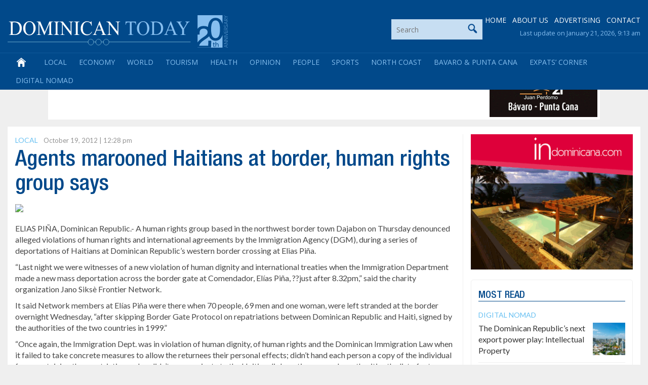

--- FILE ---
content_type: text/html; charset=UTF-8
request_url: https://dominicantoday.com/dr/local/2012/10/19/agents-marooned-haitians-at-border-human-rights-group-says-7/
body_size: 21967
content:

<!DOCTYPE html>
<html lang="en">
<head>
	<meta charset="utf-8">
    <meta http-equiv="X-UA-Compatible" content="IE=edge,chrome=1">
    <meta name="viewport" content="width=device-width, initial-scale=1">
    
	<title>Agents marooned Haitians at border, human rights group says</title>
    
       
  <meta http-equiv="Content-Language" content="en" />
	<meta http-equiv="Content-Type" content="text/html; charset=utf-8">
	<meta name="Description" content="The first and only english language online news publication in the Dominican Republic. Providing local and international news, DR guides and access to real estate and car portals. Your most up to date source for info on the Dominican Republic." />
	<meta name="Keywords" content="news, dominican, republic, santo domingo, bavaro, la romana" />
	<meta name="Abstract" content="Daily news, santo domingo" />
	<meta name="Distribution" content="General" />
	<meta name="Copyright" content="2003-2020, DominicanToday.com, Merit Designs" />
	<meta name="author" content="Merit Designs Consulting Group, 2006-2020" />
   
    <meta name="robots" content="index, follow, max-image-preview:large" />
    <meta name="googlebot" content="index, follow, max-image-preview:large" />
  
            <link rel="amphtml" href="https://dominicantoday.com/amp/news?id=218880&title=agents-marooned-haitians-at-border-human-rights-group-says-7">    <meta property="og:locale" content="es_ES" />
  	<meta property="og:type" content="article" />
    <meta property="og:title" content="Agents marooned Haitians at border, human rights group says" />
    <meta property="og:description" content="<p>ELIAS PI&#209;A, Dominican Republic.- A human rights group based in the northwest border town Dajabon on Thursday denounced alleged violations of human rights and international agreements by the Immigration Agency (DGM), during a series of deportations of Haitians at Dominican Republic’s western border crossing at Elias Pi&#241;a.“Last night we were witnesses of a new violation of human dignity and international treaties when the Immigration Department made a new mass deportation across the border gate at Comendador, El&#237;as Pi&#241;a, ??just after 8.32pm,” said the charity organization Jano Siks&#232; Frontier Network.It said Network members at El&#237;as Pi&#241;a were there when 70 people, 69 men and one woman, were left stranded at the border overnight Wednesday, “after skipping Border Gate Protocol on repatriations between Dominican Republic and Haiti, signed by the authorities of [&hellip;]</p>
" />
    <meta property="og:url" content="https://dominicantoday.com/dr/local/2012/10/19/agents-marooned-haitians-at-border-human-rights-group-says-7/" />
    <meta property="og:site_name" content="DominicanToday" />
    <meta property="article:publisher" content="https://www.facebook.com/dominicantoday/" />
    <meta property="og:image" content="https://dominicantoday.com/wp-content/uploads/2024/02/DC35B379-D51F-4D67-8B29-BE187F4AE520.jpeg" />
        <meta property="og:image:width" content="" />
    <meta property="og:image:height" content="" />

    
    
    
    
    
    <!--
    <meta id="MetaOgSiteName" property="og:site_name" Content="DominicanToday.com" />
    <meta id="MetaOgSiteType" property="og:type" Content="website" />
    <meta id="MetaOgTitle" property="og:title" Content="Agents marooned Haitians at border, human rights group says" />
    <meta id="MetaOgUrl" property="og:url" Content="https://dominicantoday.com/dr/local/2012/10/19/agents-marooned-haitians-at-border-human-rights-group-says-7/" />
    <meta id="MetaOgImage" property="og:image" Content="<img src="https://dominicantoday.com/wp-content/uploads/2024/02/DC35B379-D51F-4D67-8B29-BE187F4AE520.jpeg" class="attachment-post-thumbnail size-post-thumbnail wp-post-image" alt="" decoding="async" />" />
    -->
    
    <script type="text/javascript" language="javascript" src="https://dominicantoday.com/wp-content/themes/dominicantoday/js/main.js?20090907"></script>
    <script type="text/javascript" language="javascript" src="https://dominicantoday.com/wp-content/themes/dominicantoday/js/search.js"></script>
       
    <link rel="shortcut icon" href="https://dominicantoday.com/wp-content/themes/dominicantoday/favicon.ico" type="image/x-icon">
    <link rel="alternate" type="application/rss+xml" title="RSS" href="https://www.dominicantoday.com/rss/frontpage/">
	    
    <link href="https://fonts.googleapis.com/css?family=Open+Sans:300,400,600,700" rel="stylesheet"> 
    <link href="https://fonts.googleapis.com/css?family=Lato:300,400,700" rel="stylesheet"> 
    
    <link href="https://dominicantoday.com/wp-content/themes/dominicantoday/css/bootstrap.min.css" rel="stylesheet">
    
    
    <link rel="stylesheet" href="https://dominicantoday.com/wp-content/themes/dominicantoday/css/lightbox.min.css">
    <link href="https://dominicantoday.com/wp-content/themes/dominicantoday/style.css" rel="stylesheet">
    
    <script type="text/javascript" language="javascript" src="https://dominicantoday.com/wp-content/themes/dominicantoday/js/article.js"></script>
    	
	  <meta name='robots' content='max-image-preview:large' />
	<style>img:is([sizes="auto" i], [sizes^="auto," i]) { contain-intrinsic-size: 3000px 1500px }</style>
	<link rel='dns-prefetch' href='//www.google.com' />
<link rel="alternate" type="application/rss+xml" title="Dominican Today &raquo; Agents marooned Haitians at border, human rights group says Comments Feed" href="https://dominicantoday.com/dr/local/2012/10/19/agents-marooned-haitians-at-border-human-rights-group-says-7/feed/" />
<script type="text/javascript">
/* <![CDATA[ */
window._wpemojiSettings = {"baseUrl":"https:\/\/s.w.org\/images\/core\/emoji\/15.0.3\/72x72\/","ext":".png","svgUrl":"https:\/\/s.w.org\/images\/core\/emoji\/15.0.3\/svg\/","svgExt":".svg","source":{"concatemoji":"https:\/\/dominicantoday.com\/wp-includes\/js\/wp-emoji-release.min.js?ver=6.7.4"}};
/*! This file is auto-generated */
!function(i,n){var o,s,e;function c(e){try{var t={supportTests:e,timestamp:(new Date).valueOf()};sessionStorage.setItem(o,JSON.stringify(t))}catch(e){}}function p(e,t,n){e.clearRect(0,0,e.canvas.width,e.canvas.height),e.fillText(t,0,0);var t=new Uint32Array(e.getImageData(0,0,e.canvas.width,e.canvas.height).data),r=(e.clearRect(0,0,e.canvas.width,e.canvas.height),e.fillText(n,0,0),new Uint32Array(e.getImageData(0,0,e.canvas.width,e.canvas.height).data));return t.every(function(e,t){return e===r[t]})}function u(e,t,n){switch(t){case"flag":return n(e,"\ud83c\udff3\ufe0f\u200d\u26a7\ufe0f","\ud83c\udff3\ufe0f\u200b\u26a7\ufe0f")?!1:!n(e,"\ud83c\uddfa\ud83c\uddf3","\ud83c\uddfa\u200b\ud83c\uddf3")&&!n(e,"\ud83c\udff4\udb40\udc67\udb40\udc62\udb40\udc65\udb40\udc6e\udb40\udc67\udb40\udc7f","\ud83c\udff4\u200b\udb40\udc67\u200b\udb40\udc62\u200b\udb40\udc65\u200b\udb40\udc6e\u200b\udb40\udc67\u200b\udb40\udc7f");case"emoji":return!n(e,"\ud83d\udc26\u200d\u2b1b","\ud83d\udc26\u200b\u2b1b")}return!1}function f(e,t,n){var r="undefined"!=typeof WorkerGlobalScope&&self instanceof WorkerGlobalScope?new OffscreenCanvas(300,150):i.createElement("canvas"),a=r.getContext("2d",{willReadFrequently:!0}),o=(a.textBaseline="top",a.font="600 32px Arial",{});return e.forEach(function(e){o[e]=t(a,e,n)}),o}function t(e){var t=i.createElement("script");t.src=e,t.defer=!0,i.head.appendChild(t)}"undefined"!=typeof Promise&&(o="wpEmojiSettingsSupports",s=["flag","emoji"],n.supports={everything:!0,everythingExceptFlag:!0},e=new Promise(function(e){i.addEventListener("DOMContentLoaded",e,{once:!0})}),new Promise(function(t){var n=function(){try{var e=JSON.parse(sessionStorage.getItem(o));if("object"==typeof e&&"number"==typeof e.timestamp&&(new Date).valueOf()<e.timestamp+604800&&"object"==typeof e.supportTests)return e.supportTests}catch(e){}return null}();if(!n){if("undefined"!=typeof Worker&&"undefined"!=typeof OffscreenCanvas&&"undefined"!=typeof URL&&URL.createObjectURL&&"undefined"!=typeof Blob)try{var e="postMessage("+f.toString()+"("+[JSON.stringify(s),u.toString(),p.toString()].join(",")+"));",r=new Blob([e],{type:"text/javascript"}),a=new Worker(URL.createObjectURL(r),{name:"wpTestEmojiSupports"});return void(a.onmessage=function(e){c(n=e.data),a.terminate(),t(n)})}catch(e){}c(n=f(s,u,p))}t(n)}).then(function(e){for(var t in e)n.supports[t]=e[t],n.supports.everything=n.supports.everything&&n.supports[t],"flag"!==t&&(n.supports.everythingExceptFlag=n.supports.everythingExceptFlag&&n.supports[t]);n.supports.everythingExceptFlag=n.supports.everythingExceptFlag&&!n.supports.flag,n.DOMReady=!1,n.readyCallback=function(){n.DOMReady=!0}}).then(function(){return e}).then(function(){var e;n.supports.everything||(n.readyCallback(),(e=n.source||{}).concatemoji?t(e.concatemoji):e.wpemoji&&e.twemoji&&(t(e.twemoji),t(e.wpemoji)))}))}((window,document),window._wpemojiSettings);
/* ]]> */
</script>

<style id='wp-emoji-styles-inline-css' type='text/css'>

	img.wp-smiley, img.emoji {
		display: inline !important;
		border: none !important;
		box-shadow: none !important;
		height: 1em !important;
		width: 1em !important;
		margin: 0 0.07em !important;
		vertical-align: -0.1em !important;
		background: none !important;
		padding: 0 !important;
	}
</style>
<link rel='stylesheet' id='wp-block-library-css' href='https://dominicantoday.com/wp-includes/css/dist/block-library/style.min.css?ver=6.7.4' type='text/css' media='all' />
<style id='classic-theme-styles-inline-css' type='text/css'>
/*! This file is auto-generated */
.wp-block-button__link{color:#fff;background-color:#32373c;border-radius:9999px;box-shadow:none;text-decoration:none;padding:calc(.667em + 2px) calc(1.333em + 2px);font-size:1.125em}.wp-block-file__button{background:#32373c;color:#fff;text-decoration:none}
</style>
<style id='global-styles-inline-css' type='text/css'>
:root{--wp--preset--aspect-ratio--square: 1;--wp--preset--aspect-ratio--4-3: 4/3;--wp--preset--aspect-ratio--3-4: 3/4;--wp--preset--aspect-ratio--3-2: 3/2;--wp--preset--aspect-ratio--2-3: 2/3;--wp--preset--aspect-ratio--16-9: 16/9;--wp--preset--aspect-ratio--9-16: 9/16;--wp--preset--color--black: #000000;--wp--preset--color--cyan-bluish-gray: #abb8c3;--wp--preset--color--white: #ffffff;--wp--preset--color--pale-pink: #f78da7;--wp--preset--color--vivid-red: #cf2e2e;--wp--preset--color--luminous-vivid-orange: #ff6900;--wp--preset--color--luminous-vivid-amber: #fcb900;--wp--preset--color--light-green-cyan: #7bdcb5;--wp--preset--color--vivid-green-cyan: #00d084;--wp--preset--color--pale-cyan-blue: #8ed1fc;--wp--preset--color--vivid-cyan-blue: #0693e3;--wp--preset--color--vivid-purple: #9b51e0;--wp--preset--gradient--vivid-cyan-blue-to-vivid-purple: linear-gradient(135deg,rgba(6,147,227,1) 0%,rgb(155,81,224) 100%);--wp--preset--gradient--light-green-cyan-to-vivid-green-cyan: linear-gradient(135deg,rgb(122,220,180) 0%,rgb(0,208,130) 100%);--wp--preset--gradient--luminous-vivid-amber-to-luminous-vivid-orange: linear-gradient(135deg,rgba(252,185,0,1) 0%,rgba(255,105,0,1) 100%);--wp--preset--gradient--luminous-vivid-orange-to-vivid-red: linear-gradient(135deg,rgba(255,105,0,1) 0%,rgb(207,46,46) 100%);--wp--preset--gradient--very-light-gray-to-cyan-bluish-gray: linear-gradient(135deg,rgb(238,238,238) 0%,rgb(169,184,195) 100%);--wp--preset--gradient--cool-to-warm-spectrum: linear-gradient(135deg,rgb(74,234,220) 0%,rgb(151,120,209) 20%,rgb(207,42,186) 40%,rgb(238,44,130) 60%,rgb(251,105,98) 80%,rgb(254,248,76) 100%);--wp--preset--gradient--blush-light-purple: linear-gradient(135deg,rgb(255,206,236) 0%,rgb(152,150,240) 100%);--wp--preset--gradient--blush-bordeaux: linear-gradient(135deg,rgb(254,205,165) 0%,rgb(254,45,45) 50%,rgb(107,0,62) 100%);--wp--preset--gradient--luminous-dusk: linear-gradient(135deg,rgb(255,203,112) 0%,rgb(199,81,192) 50%,rgb(65,88,208) 100%);--wp--preset--gradient--pale-ocean: linear-gradient(135deg,rgb(255,245,203) 0%,rgb(182,227,212) 50%,rgb(51,167,181) 100%);--wp--preset--gradient--electric-grass: linear-gradient(135deg,rgb(202,248,128) 0%,rgb(113,206,126) 100%);--wp--preset--gradient--midnight: linear-gradient(135deg,rgb(2,3,129) 0%,rgb(40,116,252) 100%);--wp--preset--font-size--small: 13px;--wp--preset--font-size--medium: 20px;--wp--preset--font-size--large: 36px;--wp--preset--font-size--x-large: 42px;--wp--preset--spacing--20: 0.44rem;--wp--preset--spacing--30: 0.67rem;--wp--preset--spacing--40: 1rem;--wp--preset--spacing--50: 1.5rem;--wp--preset--spacing--60: 2.25rem;--wp--preset--spacing--70: 3.38rem;--wp--preset--spacing--80: 5.06rem;--wp--preset--shadow--natural: 6px 6px 9px rgba(0, 0, 0, 0.2);--wp--preset--shadow--deep: 12px 12px 50px rgba(0, 0, 0, 0.4);--wp--preset--shadow--sharp: 6px 6px 0px rgba(0, 0, 0, 0.2);--wp--preset--shadow--outlined: 6px 6px 0px -3px rgba(255, 255, 255, 1), 6px 6px rgba(0, 0, 0, 1);--wp--preset--shadow--crisp: 6px 6px 0px rgba(0, 0, 0, 1);}:where(.is-layout-flex){gap: 0.5em;}:where(.is-layout-grid){gap: 0.5em;}body .is-layout-flex{display: flex;}.is-layout-flex{flex-wrap: wrap;align-items: center;}.is-layout-flex > :is(*, div){margin: 0;}body .is-layout-grid{display: grid;}.is-layout-grid > :is(*, div){margin: 0;}:where(.wp-block-columns.is-layout-flex){gap: 2em;}:where(.wp-block-columns.is-layout-grid){gap: 2em;}:where(.wp-block-post-template.is-layout-flex){gap: 1.25em;}:where(.wp-block-post-template.is-layout-grid){gap: 1.25em;}.has-black-color{color: var(--wp--preset--color--black) !important;}.has-cyan-bluish-gray-color{color: var(--wp--preset--color--cyan-bluish-gray) !important;}.has-white-color{color: var(--wp--preset--color--white) !important;}.has-pale-pink-color{color: var(--wp--preset--color--pale-pink) !important;}.has-vivid-red-color{color: var(--wp--preset--color--vivid-red) !important;}.has-luminous-vivid-orange-color{color: var(--wp--preset--color--luminous-vivid-orange) !important;}.has-luminous-vivid-amber-color{color: var(--wp--preset--color--luminous-vivid-amber) !important;}.has-light-green-cyan-color{color: var(--wp--preset--color--light-green-cyan) !important;}.has-vivid-green-cyan-color{color: var(--wp--preset--color--vivid-green-cyan) !important;}.has-pale-cyan-blue-color{color: var(--wp--preset--color--pale-cyan-blue) !important;}.has-vivid-cyan-blue-color{color: var(--wp--preset--color--vivid-cyan-blue) !important;}.has-vivid-purple-color{color: var(--wp--preset--color--vivid-purple) !important;}.has-black-background-color{background-color: var(--wp--preset--color--black) !important;}.has-cyan-bluish-gray-background-color{background-color: var(--wp--preset--color--cyan-bluish-gray) !important;}.has-white-background-color{background-color: var(--wp--preset--color--white) !important;}.has-pale-pink-background-color{background-color: var(--wp--preset--color--pale-pink) !important;}.has-vivid-red-background-color{background-color: var(--wp--preset--color--vivid-red) !important;}.has-luminous-vivid-orange-background-color{background-color: var(--wp--preset--color--luminous-vivid-orange) !important;}.has-luminous-vivid-amber-background-color{background-color: var(--wp--preset--color--luminous-vivid-amber) !important;}.has-light-green-cyan-background-color{background-color: var(--wp--preset--color--light-green-cyan) !important;}.has-vivid-green-cyan-background-color{background-color: var(--wp--preset--color--vivid-green-cyan) !important;}.has-pale-cyan-blue-background-color{background-color: var(--wp--preset--color--pale-cyan-blue) !important;}.has-vivid-cyan-blue-background-color{background-color: var(--wp--preset--color--vivid-cyan-blue) !important;}.has-vivid-purple-background-color{background-color: var(--wp--preset--color--vivid-purple) !important;}.has-black-border-color{border-color: var(--wp--preset--color--black) !important;}.has-cyan-bluish-gray-border-color{border-color: var(--wp--preset--color--cyan-bluish-gray) !important;}.has-white-border-color{border-color: var(--wp--preset--color--white) !important;}.has-pale-pink-border-color{border-color: var(--wp--preset--color--pale-pink) !important;}.has-vivid-red-border-color{border-color: var(--wp--preset--color--vivid-red) !important;}.has-luminous-vivid-orange-border-color{border-color: var(--wp--preset--color--luminous-vivid-orange) !important;}.has-luminous-vivid-amber-border-color{border-color: var(--wp--preset--color--luminous-vivid-amber) !important;}.has-light-green-cyan-border-color{border-color: var(--wp--preset--color--light-green-cyan) !important;}.has-vivid-green-cyan-border-color{border-color: var(--wp--preset--color--vivid-green-cyan) !important;}.has-pale-cyan-blue-border-color{border-color: var(--wp--preset--color--pale-cyan-blue) !important;}.has-vivid-cyan-blue-border-color{border-color: var(--wp--preset--color--vivid-cyan-blue) !important;}.has-vivid-purple-border-color{border-color: var(--wp--preset--color--vivid-purple) !important;}.has-vivid-cyan-blue-to-vivid-purple-gradient-background{background: var(--wp--preset--gradient--vivid-cyan-blue-to-vivid-purple) !important;}.has-light-green-cyan-to-vivid-green-cyan-gradient-background{background: var(--wp--preset--gradient--light-green-cyan-to-vivid-green-cyan) !important;}.has-luminous-vivid-amber-to-luminous-vivid-orange-gradient-background{background: var(--wp--preset--gradient--luminous-vivid-amber-to-luminous-vivid-orange) !important;}.has-luminous-vivid-orange-to-vivid-red-gradient-background{background: var(--wp--preset--gradient--luminous-vivid-orange-to-vivid-red) !important;}.has-very-light-gray-to-cyan-bluish-gray-gradient-background{background: var(--wp--preset--gradient--very-light-gray-to-cyan-bluish-gray) !important;}.has-cool-to-warm-spectrum-gradient-background{background: var(--wp--preset--gradient--cool-to-warm-spectrum) !important;}.has-blush-light-purple-gradient-background{background: var(--wp--preset--gradient--blush-light-purple) !important;}.has-blush-bordeaux-gradient-background{background: var(--wp--preset--gradient--blush-bordeaux) !important;}.has-luminous-dusk-gradient-background{background: var(--wp--preset--gradient--luminous-dusk) !important;}.has-pale-ocean-gradient-background{background: var(--wp--preset--gradient--pale-ocean) !important;}.has-electric-grass-gradient-background{background: var(--wp--preset--gradient--electric-grass) !important;}.has-midnight-gradient-background{background: var(--wp--preset--gradient--midnight) !important;}.has-small-font-size{font-size: var(--wp--preset--font-size--small) !important;}.has-medium-font-size{font-size: var(--wp--preset--font-size--medium) !important;}.has-large-font-size{font-size: var(--wp--preset--font-size--large) !important;}.has-x-large-font-size{font-size: var(--wp--preset--font-size--x-large) !important;}
:where(.wp-block-post-template.is-layout-flex){gap: 1.25em;}:where(.wp-block-post-template.is-layout-grid){gap: 1.25em;}
:where(.wp-block-columns.is-layout-flex){gap: 2em;}:where(.wp-block-columns.is-layout-grid){gap: 2em;}
:root :where(.wp-block-pullquote){font-size: 1.5em;line-height: 1.6;}
</style>
<link rel='stylesheet' id='wpba_front_end_styles-css' href='https://dominicantoday.com/wp-content/plugins/wp-better-attachments/assets/css/wpba-frontend.css?ver=1.3.11' type='text/css' media='all' />
<link rel='stylesheet' id='wpdiscuz-frontend-css-css' href='https://dominicantoday.com/wp-content/plugins/wpdiscuz/themes/default/style.css?ver=7.6.27' type='text/css' media='all' />
<style id='wpdiscuz-frontend-css-inline-css' type='text/css'>
 #wpdcom .wpd-blog-administrator .wpd-comment-label{color:#ffffff;background-color:#00B38F;border:none}#wpdcom .wpd-blog-administrator .wpd-comment-author, #wpdcom .wpd-blog-administrator .wpd-comment-author a{color:#00B38F}#wpdcom.wpd-layout-1 .wpd-comment .wpd-blog-administrator .wpd-avatar img{border-color:#00B38F}#wpdcom.wpd-layout-2 .wpd-comment.wpd-reply .wpd-comment-wrap.wpd-blog-administrator{border-left:3px solid #00B38F}#wpdcom.wpd-layout-2 .wpd-comment .wpd-blog-administrator .wpd-avatar img{border-bottom-color:#00B38F}#wpdcom.wpd-layout-3 .wpd-blog-administrator .wpd-comment-subheader{border-top:1px dashed #00B38F}#wpdcom.wpd-layout-3 .wpd-reply .wpd-blog-administrator .wpd-comment-right{border-left:1px solid #00B38F}#wpdcom .wpd-blog-editor .wpd-comment-label{color:#ffffff;background-color:#00B38F;border:none}#wpdcom .wpd-blog-editor .wpd-comment-author, #wpdcom .wpd-blog-editor .wpd-comment-author a{color:#00B38F}#wpdcom.wpd-layout-1 .wpd-comment .wpd-blog-editor .wpd-avatar img{border-color:#00B38F}#wpdcom.wpd-layout-2 .wpd-comment.wpd-reply .wpd-comment-wrap.wpd-blog-editor{border-left:3px solid #00B38F}#wpdcom.wpd-layout-2 .wpd-comment .wpd-blog-editor .wpd-avatar img{border-bottom-color:#00B38F}#wpdcom.wpd-layout-3 .wpd-blog-editor .wpd-comment-subheader{border-top:1px dashed #00B38F}#wpdcom.wpd-layout-3 .wpd-reply .wpd-blog-editor .wpd-comment-right{border-left:1px solid #00B38F}#wpdcom .wpd-blog-author .wpd-comment-label{color:#ffffff;background-color:#00B38F;border:none}#wpdcom .wpd-blog-author .wpd-comment-author, #wpdcom .wpd-blog-author .wpd-comment-author a{color:#00B38F}#wpdcom.wpd-layout-1 .wpd-comment .wpd-blog-author .wpd-avatar img{border-color:#00B38F}#wpdcom.wpd-layout-2 .wpd-comment .wpd-blog-author .wpd-avatar img{border-bottom-color:#00B38F}#wpdcom.wpd-layout-3 .wpd-blog-author .wpd-comment-subheader{border-top:1px dashed #00B38F}#wpdcom.wpd-layout-3 .wpd-reply .wpd-blog-author .wpd-comment-right{border-left:1px solid #00B38F}#wpdcom .wpd-blog-contributor .wpd-comment-label{color:#ffffff;background-color:#00B38F;border:none}#wpdcom .wpd-blog-contributor .wpd-comment-author, #wpdcom .wpd-blog-contributor .wpd-comment-author a{color:#00B38F}#wpdcom.wpd-layout-1 .wpd-comment .wpd-blog-contributor .wpd-avatar img{border-color:#00B38F}#wpdcom.wpd-layout-2 .wpd-comment .wpd-blog-contributor .wpd-avatar img{border-bottom-color:#00B38F}#wpdcom.wpd-layout-3 .wpd-blog-contributor .wpd-comment-subheader{border-top:1px dashed #00B38F}#wpdcom.wpd-layout-3 .wpd-reply .wpd-blog-contributor .wpd-comment-right{border-left:1px solid #00B38F}#wpdcom .wpd-blog-subscriber .wpd-comment-label{color:#ffffff;background-color:#00B38F;border:none}#wpdcom .wpd-blog-subscriber .wpd-comment-author, #wpdcom .wpd-blog-subscriber .wpd-comment-author a{color:#00B38F}#wpdcom.wpd-layout-2 .wpd-comment .wpd-blog-subscriber .wpd-avatar img{border-bottom-color:#00B38F}#wpdcom.wpd-layout-3 .wpd-blog-subscriber .wpd-comment-subheader{border-top:1px dashed #00B38F}#wpdcom .wpd-blog-bbp_keymaster .wpd-comment-label{color:#ffffff;background-color:#00B38F;border:none}#wpdcom .wpd-blog-bbp_keymaster .wpd-comment-author, #wpdcom .wpd-blog-bbp_keymaster .wpd-comment-author a{color:#00B38F}#wpdcom.wpd-layout-1 .wpd-comment .wpd-blog-bbp_keymaster .wpd-avatar img{border-color:#00B38F}#wpdcom.wpd-layout-2 .wpd-comment .wpd-blog-bbp_keymaster .wpd-avatar img{border-bottom-color:#00B38F}#wpdcom.wpd-layout-3 .wpd-blog-bbp_keymaster .wpd-comment-subheader{border-top:1px dashed #00B38F}#wpdcom.wpd-layout-3 .wpd-reply .wpd-blog-bbp_keymaster .wpd-comment-right{border-left:1px solid #00B38F}#wpdcom .wpd-blog-bbp_spectator .wpd-comment-label{color:#ffffff;background-color:#00B38F;border:none}#wpdcom .wpd-blog-bbp_spectator .wpd-comment-author, #wpdcom .wpd-blog-bbp_spectator .wpd-comment-author a{color:#00B38F}#wpdcom.wpd-layout-1 .wpd-comment .wpd-blog-bbp_spectator .wpd-avatar img{border-color:#00B38F}#wpdcom.wpd-layout-2 .wpd-comment .wpd-blog-bbp_spectator .wpd-avatar img{border-bottom-color:#00B38F}#wpdcom.wpd-layout-3 .wpd-blog-bbp_spectator .wpd-comment-subheader{border-top:1px dashed #00B38F}#wpdcom.wpd-layout-3 .wpd-reply .wpd-blog-bbp_spectator .wpd-comment-right{border-left:1px solid #00B38F}#wpdcom .wpd-blog-bbp_blocked .wpd-comment-label{color:#ffffff;background-color:#00B38F;border:none}#wpdcom .wpd-blog-bbp_blocked .wpd-comment-author, #wpdcom .wpd-blog-bbp_blocked .wpd-comment-author a{color:#00B38F}#wpdcom.wpd-layout-1 .wpd-comment .wpd-blog-bbp_blocked .wpd-avatar img{border-color:#00B38F}#wpdcom.wpd-layout-2 .wpd-comment .wpd-blog-bbp_blocked .wpd-avatar img{border-bottom-color:#00B38F}#wpdcom.wpd-layout-3 .wpd-blog-bbp_blocked .wpd-comment-subheader{border-top:1px dashed #00B38F}#wpdcom.wpd-layout-3 .wpd-reply .wpd-blog-bbp_blocked .wpd-comment-right{border-left:1px solid #00B38F}#wpdcom .wpd-blog-bbp_moderator .wpd-comment-label{color:#ffffff;background-color:#00B38F;border:none}#wpdcom .wpd-blog-bbp_moderator .wpd-comment-author, #wpdcom .wpd-blog-bbp_moderator .wpd-comment-author a{color:#00B38F}#wpdcom.wpd-layout-1 .wpd-comment .wpd-blog-bbp_moderator .wpd-avatar img{border-color:#00B38F}#wpdcom.wpd-layout-2 .wpd-comment .wpd-blog-bbp_moderator .wpd-avatar img{border-bottom-color:#00B38F}#wpdcom.wpd-layout-3 .wpd-blog-bbp_moderator .wpd-comment-subheader{border-top:1px dashed #00B38F}#wpdcom.wpd-layout-3 .wpd-reply .wpd-blog-bbp_moderator .wpd-comment-right{border-left:1px solid #00B38F}#wpdcom .wpd-blog-bbp_participant .wpd-comment-label{color:#ffffff;background-color:#00B38F;border:none}#wpdcom .wpd-blog-bbp_participant .wpd-comment-author, #wpdcom .wpd-blog-bbp_participant .wpd-comment-author a{color:#00B38F}#wpdcom.wpd-layout-1 .wpd-comment .wpd-blog-bbp_participant .wpd-avatar img{border-color:#00B38F}#wpdcom.wpd-layout-2 .wpd-comment .wpd-blog-bbp_participant .wpd-avatar img{border-bottom-color:#00B38F}#wpdcom.wpd-layout-3 .wpd-blog-bbp_participant .wpd-comment-subheader{border-top:1px dashed #00B38F}#wpdcom.wpd-layout-3 .wpd-reply .wpd-blog-bbp_participant .wpd-comment-right{border-left:1px solid #00B38F}#wpdcom .wpd-blog-pending .wpd-comment-label{color:#ffffff;background-color:#00B38F;border:none}#wpdcom .wpd-blog-pending .wpd-comment-author, #wpdcom .wpd-blog-pending .wpd-comment-author a{color:#00B38F}#wpdcom.wpd-layout-1 .wpd-comment .wpd-blog-pending .wpd-avatar img{border-color:#00B38F}#wpdcom.wpd-layout-2 .wpd-comment .wpd-blog-pending .wpd-avatar img{border-bottom-color:#00B38F}#wpdcom.wpd-layout-3 .wpd-blog-pending .wpd-comment-subheader{border-top:1px dashed #00B38F}#wpdcom.wpd-layout-3 .wpd-reply .wpd-blog-pending .wpd-comment-right{border-left:1px solid #00B38F}#wpdcom .wpd-blog-post_author .wpd-comment-label{color:#ffffff;background-color:#00B38F;border:none}#wpdcom .wpd-blog-post_author .wpd-comment-author, #wpdcom .wpd-blog-post_author .wpd-comment-author a{color:#00B38F}#wpdcom .wpd-blog-post_author .wpd-avatar img{border-color:#00B38F}#wpdcom.wpd-layout-1 .wpd-comment .wpd-blog-post_author .wpd-avatar img{border-color:#00B38F}#wpdcom.wpd-layout-2 .wpd-comment.wpd-reply .wpd-comment-wrap.wpd-blog-post_author{border-left:3px solid #00B38F}#wpdcom.wpd-layout-2 .wpd-comment .wpd-blog-post_author .wpd-avatar img{border-bottom-color:#00B38F}#wpdcom.wpd-layout-3 .wpd-blog-post_author .wpd-comment-subheader{border-top:1px dashed #00B38F}#wpdcom.wpd-layout-3 .wpd-reply .wpd-blog-post_author .wpd-comment-right{border-left:1px solid #00B38F}#wpdcom .wpd-blog-guest .wpd-comment-label{color:#ffffff;background-color:#00B38F;border:none}#wpdcom .wpd-blog-guest .wpd-comment-author, #wpdcom .wpd-blog-guest .wpd-comment-author a{color:#00B38F}#wpdcom.wpd-layout-3 .wpd-blog-guest .wpd-comment-subheader{border-top:1px dashed #00B38F}#comments, #respond, .comments-area, #wpdcom{}#wpdcom .ql-editor > *{color:#777777}#wpdcom .ql-editor::before{}#wpdcom .ql-toolbar{border:1px solid #DDDDDD;border-top:none}#wpdcom .ql-container{border:1px solid #DDDDDD;border-bottom:none}#wpdcom .wpd-form-row .wpdiscuz-item input[type="text"], #wpdcom .wpd-form-row .wpdiscuz-item input[type="email"], #wpdcom .wpd-form-row .wpdiscuz-item input[type="url"], #wpdcom .wpd-form-row .wpdiscuz-item input[type="color"], #wpdcom .wpd-form-row .wpdiscuz-item input[type="date"], #wpdcom .wpd-form-row .wpdiscuz-item input[type="datetime"], #wpdcom .wpd-form-row .wpdiscuz-item input[type="datetime-local"], #wpdcom .wpd-form-row .wpdiscuz-item input[type="month"], #wpdcom .wpd-form-row .wpdiscuz-item input[type="number"], #wpdcom .wpd-form-row .wpdiscuz-item input[type="time"], #wpdcom textarea, #wpdcom select{border:1px solid #DDDDDD;color:#777777}#wpdcom .wpd-form-row .wpdiscuz-item textarea{border:1px solid #DDDDDD}#wpdcom input::placeholder, #wpdcom textarea::placeholder, #wpdcom input::-moz-placeholder, #wpdcom textarea::-webkit-input-placeholder{}#wpdcom .wpd-comment-text{color:#777777}#wpdcom .wpd-thread-head .wpd-thread-info{border-bottom:2px solid #00B38F}#wpdcom .wpd-thread-head .wpd-thread-info.wpd-reviews-tab svg{fill:#00B38F}#wpdcom .wpd-thread-head .wpdiscuz-user-settings{border-bottom:2px solid #00B38F}#wpdcom .wpd-thread-head .wpdiscuz-user-settings:hover{color:#00B38F}#wpdcom .wpd-comment .wpd-follow-link:hover{color:#00B38F}#wpdcom .wpd-comment-status .wpd-sticky{color:#00B38F}#wpdcom .wpd-thread-filter .wpdf-active{color:#00B38F;border-bottom-color:#00B38F}#wpdcom .wpd-comment-info-bar{border:1px dashed #33c3a6;background:#e6f8f4}#wpdcom .wpd-comment-info-bar .wpd-current-view i{color:#00B38F}#wpdcom .wpd-filter-view-all:hover{background:#00B38F}#wpdcom .wpdiscuz-item .wpdiscuz-rating > label{color:#DDDDDD}#wpdcom .wpdiscuz-item .wpdiscuz-rating:not(:checked) > label:hover, .wpdiscuz-rating:not(:checked) > label:hover ~ label{}#wpdcom .wpdiscuz-item .wpdiscuz-rating > input ~ label:hover, #wpdcom .wpdiscuz-item .wpdiscuz-rating > input:not(:checked) ~ label:hover ~ label, #wpdcom .wpdiscuz-item .wpdiscuz-rating > input:not(:checked) ~ label:hover ~ label{color:#FFED85}#wpdcom .wpdiscuz-item .wpdiscuz-rating > input:checked ~ label:hover, #wpdcom .wpdiscuz-item .wpdiscuz-rating > input:checked ~ label:hover, #wpdcom .wpdiscuz-item .wpdiscuz-rating > label:hover ~ input:checked ~ label, #wpdcom .wpdiscuz-item .wpdiscuz-rating > input:checked + label:hover ~ label, #wpdcom .wpdiscuz-item .wpdiscuz-rating > input:checked ~ label:hover ~ label, .wpd-custom-field .wcf-active-star, #wpdcom .wpdiscuz-item .wpdiscuz-rating > input:checked ~ label{color:#FFD700}#wpd-post-rating .wpd-rating-wrap .wpd-rating-stars svg .wpd-star{fill:#DDDDDD}#wpd-post-rating .wpd-rating-wrap .wpd-rating-stars svg .wpd-active{fill:#FFD700}#wpd-post-rating .wpd-rating-wrap .wpd-rate-starts svg .wpd-star{fill:#DDDDDD}#wpd-post-rating .wpd-rating-wrap .wpd-rate-starts:hover svg .wpd-star{fill:#FFED85}#wpd-post-rating.wpd-not-rated .wpd-rating-wrap .wpd-rate-starts svg:hover ~ svg .wpd-star{fill:#DDDDDD}.wpdiscuz-post-rating-wrap .wpd-rating .wpd-rating-wrap .wpd-rating-stars svg .wpd-star{fill:#DDDDDD}.wpdiscuz-post-rating-wrap .wpd-rating .wpd-rating-wrap .wpd-rating-stars svg .wpd-active{fill:#FFD700}#wpdcom .wpd-comment .wpd-follow-active{color:#ff7a00}#wpdcom .page-numbers{color:#555;border:#555 1px solid}#wpdcom span.current{background:#555}#wpdcom.wpd-layout-1 .wpd-new-loaded-comment > .wpd-comment-wrap > .wpd-comment-right{background:#FFFAD6}#wpdcom.wpd-layout-2 .wpd-new-loaded-comment.wpd-comment > .wpd-comment-wrap > .wpd-comment-right{background:#FFFAD6}#wpdcom.wpd-layout-2 .wpd-new-loaded-comment.wpd-comment.wpd-reply > .wpd-comment-wrap > .wpd-comment-right{background:transparent}#wpdcom.wpd-layout-2 .wpd-new-loaded-comment.wpd-comment.wpd-reply > .wpd-comment-wrap{background:#FFFAD6}#wpdcom.wpd-layout-3 .wpd-new-loaded-comment.wpd-comment > .wpd-comment-wrap > .wpd-comment-right{background:#FFFAD6}#wpdcom .wpd-follow:hover i, #wpdcom .wpd-unfollow:hover i, #wpdcom .wpd-comment .wpd-follow-active:hover i{color:#00B38F}#wpdcom .wpdiscuz-readmore{cursor:pointer;color:#00B38F}.wpd-custom-field .wcf-pasiv-star, #wpcomm .wpdiscuz-item .wpdiscuz-rating > label{color:#DDDDDD}.wpd-wrapper .wpd-list-item.wpd-active{border-top:3px solid #00B38F}#wpdcom.wpd-layout-2 .wpd-comment.wpd-reply.wpd-unapproved-comment .wpd-comment-wrap{border-left:3px solid #FFFAD6}#wpdcom.wpd-layout-3 .wpd-comment.wpd-reply.wpd-unapproved-comment .wpd-comment-right{border-left:1px solid #FFFAD6}#wpdcom .wpd-prim-button{background-color:#07B290;color:#FFFFFF}#wpdcom .wpd_label__check i.wpdicon-on{color:#07B290;border:1px solid #83d9c8}#wpd-bubble-wrapper #wpd-bubble-all-comments-count{color:#1DB99A}#wpd-bubble-wrapper > div{background-color:#1DB99A}#wpd-bubble-wrapper > #wpd-bubble #wpd-bubble-add-message{background-color:#1DB99A}#wpd-bubble-wrapper > #wpd-bubble #wpd-bubble-add-message::before{border-left-color:#1DB99A;border-right-color:#1DB99A}#wpd-bubble-wrapper.wpd-right-corner > #wpd-bubble #wpd-bubble-add-message::before{border-left-color:#1DB99A;border-right-color:#1DB99A}.wpd-inline-icon-wrapper path.wpd-inline-icon-first{fill:#1DB99A}.wpd-inline-icon-count{background-color:#1DB99A}.wpd-inline-icon-count::before{border-right-color:#1DB99A}.wpd-inline-form-wrapper::before{border-bottom-color:#1DB99A}.wpd-inline-form-question{background-color:#1DB99A}.wpd-inline-form{background-color:#1DB99A}.wpd-last-inline-comments-wrapper{border-color:#1DB99A}.wpd-last-inline-comments-wrapper::before{border-bottom-color:#1DB99A}.wpd-last-inline-comments-wrapper .wpd-view-all-inline-comments{background:#1DB99A}.wpd-last-inline-comments-wrapper .wpd-view-all-inline-comments:hover,.wpd-last-inline-comments-wrapper .wpd-view-all-inline-comments:active,.wpd-last-inline-comments-wrapper .wpd-view-all-inline-comments:focus{background-color:#1DB99A}#wpdcom .ql-snow .ql-tooltip[data-mode="link"]::before{content:"Enter link:"}#wpdcom .ql-snow .ql-tooltip.ql-editing a.ql-action::after{content:"Save"}.comments-area{width:auto}
</style>
<link rel='stylesheet' id='wpdiscuz-fa-css' href='https://dominicantoday.com/wp-content/plugins/wpdiscuz/assets/third-party/font-awesome-5.13.0/css/fa.min.css?ver=7.6.27' type='text/css' media='all' />
<link rel='stylesheet' id='wpdiscuz-combo-css-css' href='https://dominicantoday.com/wp-content/plugins/wpdiscuz/assets/css/wpdiscuz-combo.min.css?ver=6.7.4' type='text/css' media='all' />
<script type="text/javascript" src="https://dominicantoday.com/wp-includes/js/jquery/jquery.min.js?ver=3.7.1" id="jquery-core-js"></script>
<script type="text/javascript" src="https://dominicantoday.com/wp-includes/js/jquery/jquery-migrate.min.js?ver=3.4.1" id="jquery-migrate-js"></script>
<link rel="https://api.w.org/" href="https://dominicantoday.com/wp-json/" /><link rel="alternate" title="JSON" type="application/json" href="https://dominicantoday.com/wp-json/wp/v2/posts/218880" /><link rel="EditURI" type="application/rsd+xml" title="RSD" href="https://dominicantoday.com/xmlrpc.php?rsd" />
<meta name="generator" content="WordPress 6.7.4" />
<link rel="canonical" href="https://dominicantoday.com/dr/local/2012/10/19/agents-marooned-haitians-at-border-human-rights-group-says-7/" />
<link rel='shortlink' href='https://dominicantoday.com/?p=218880' />
<link rel="alternate" title="oEmbed (JSON)" type="application/json+oembed" href="https://dominicantoday.com/wp-json/oembed/1.0/embed?url=https%3A%2F%2Fdominicantoday.com%2Fdr%2Flocal%2F2012%2F10%2F19%2Fagents-marooned-haitians-at-border-human-rights-group-says-7%2F" />
<link rel="alternate" title="oEmbed (XML)" type="text/xml+oembed" href="https://dominicantoday.com/wp-json/oembed/1.0/embed?url=https%3A%2F%2Fdominicantoday.com%2Fdr%2Flocal%2F2012%2F10%2F19%2Fagents-marooned-haitians-at-border-human-rights-group-says-7%2F&#038;format=xml" />
      <meta name="onesignal" content="wordpress-plugin"/>
            <script>

      window.OneSignalDeferred = window.OneSignalDeferred || [];

      OneSignalDeferred.push(function(OneSignal) {
        var oneSignal_options = {};
        window._oneSignalInitOptions = oneSignal_options;

        oneSignal_options['serviceWorkerParam'] = { scope: '/' };
oneSignal_options['serviceWorkerPath'] = 'OneSignalSDKWorker.js.php';

        OneSignal.Notifications.setDefaultUrl("https://dominicantoday.com");

        oneSignal_options['wordpress'] = true;
oneSignal_options['appId'] = 'c90cb6e7-bfa0-4c62-a37e-c6c36be1a2c4';
oneSignal_options['allowLocalhostAsSecureOrigin'] = true;
oneSignal_options['welcomeNotification'] = { };
oneSignal_options['welcomeNotification']['disable'] = true;
oneSignal_options['path'] = "https://dominicantoday.com/wp-content/plugins/onesignal-free-web-push-notifications/sdk_files/";
oneSignal_options['promptOptions'] = { };
oneSignal_options['notifyButton'] = { };
oneSignal_options['notifyButton']['enable'] = true;
oneSignal_options['notifyButton']['position'] = 'bottom-left';
oneSignal_options['notifyButton']['theme'] = 'inverse';
oneSignal_options['notifyButton']['size'] = 'large';
oneSignal_options['notifyButton']['displayPredicate'] = function() {
              return !OneSignal.User.PushSubscription.optedIn;
            };
oneSignal_options['notifyButton']['showCredit'] = true;
oneSignal_options['notifyButton']['text'] = {};
oneSignal_options['notifyButton']['colors'] = {};
oneSignal_options['notifyButton']['colors']['circle.foreground'] = '#FF9900';
oneSignal_options['notifyButton']['colors']['pulse.color'] = '#FF9900';
oneSignal_options['notifyButton']['offset'] = {};
              OneSignal.init(window._oneSignalInitOptions);
              OneSignal.Slidedown.promptPush()      });

      function documentInitOneSignal() {
        var oneSignal_elements = document.getElementsByClassName("OneSignal-prompt");

        var oneSignalLinkClickHandler = function(event) { OneSignal.Notifications.requestPermission(); event.preventDefault(); };        for(var i = 0; i < oneSignal_elements.length; i++)
          oneSignal_elements[i].addEventListener('click', oneSignalLinkClickHandler, false);
      }

      if (document.readyState === 'complete') {
           documentInitOneSignal();
      }
      else {
           window.addEventListener("load", function(event){
               documentInitOneSignal();
          });
      }
    </script>
	
        
    
    <!--
    <script language="javascript">
		var imgs_curridx = 0;
  	var imgs_urls = new Array();
  	var imgs_urls_b = new Array();
  	var imgs_txts = new Array();
  	imgs_urls[0] = 'https://dominicantoday.com/wp-content/uploads/2024/02/DC35B379-D51F-4D67-8B29-BE187F4AE520.jpeg';
  	imgs_urls_b[0] = 'https://dominicantoday.com/wp-content/uploads/2024/02/DC35B379-D51F-4D67-8B29-BE187F4AE520.jpeg';
  	imgs_txts[0] = '';
  	</script>
    -->
    
    <script type="text/javascript" src="//platform-api.sharethis.com/js/sharethis.js#property=58b03645eeab5d00125e903d&product=inline-share-buttons"></script>
    
    <script src="https://dominicantoday.com/wp-content/themes/dominicantoday/js/classie.js"></script>
	<script>
        function init() {
            window.addEventListener('scroll', function(e){
                var distanceY = window.pageYOffset || document.documentElement.scrollTop,
                    shrinkOn = 300,
                    header = document.querySelector("header");
                if (distanceY > shrinkOn) {
                    classie.add(header,"smaller");
                } else {
                    if (classie.has(header,"smaller")) {
                        classie.remove(header,"smaller");
                    }
                }
            });
        }
        window.onload = init();
    </script>

    <script type="text/javascript">
  window._taboola = window._taboola || [];
  _taboola.push({article:'auto'});
  !function (e, f, u, i) {
    if (!document.getElementById(i)){
      e.async = 1;
      e.src = u;
      e.id = i;
      f.parentNode.insertBefore(e, f);
    }
  }(document.createElement('script'),
  document.getElementsByTagName('script')[0],
  '//cdn.taboola.com/libtrc/draltatecnologiasrl-network/loader.js',
  'tb_loader_script');
  if(window.performance && typeof window.performance.mark == 'function')
    {window.performance.mark('tbl_ic');}
</script> 



<script type="text/javascript">
  window._taboola = window._taboola || [];
  _taboola.push({article:'auto'});
  !function (e, f, u, i) {
    if (!document.getElementById(i)){
      e.async = 1;
      e.src = u;
      e.id = i;
      f.parentNode.insertBefore(e, f);
    }
  }(document.createElement('script'),
  document.getElementsByTagName('script')[0],
  '//cdn.taboola.com/libtrc/draltatecnologiasrl-dominicantoday/loader.js',
  'tb_loader_script');
  if(window.performance && typeof window.performance.mark == 'function')
    {window.performance.mark('tbl_ic');}
</script> 




</head>
<!-- HEADER & MAIN MENU --> 
<body>
<header>
	<div class="new_header">
	<div class="content-menu">
        <div class="container-fluid">
            <div class="row">
                <div id="logo" class="col-sm-6 logo">
                    <!--
                    Logo anterior
                    <a title="Dominican Today News - Santo Domingo and Dominican Republic" href="https://dominicantoday.com"><img src="https://dominicantoday.com/wp-content/themes/dominicantoday/images/dominican-today-logo.png" border="0" alt="Dominican Today News - Santo Domingo and Dominican Republic" /></a>
                    -->
                    <a title="Dominican Today News - Santo Domingo and Dominican Republic" href="https://dominicantoday.com"><img src="https://dominicantoday.com/wp-content/themes/dominicantoday/images/logo.svg" border="0" alt="Dominican Today News - Santo Domingo and Dominican Republic" /></a>
                </div>
                <div class="col-sm-6 top-menu">

                    

                    <div class="topcontent">
                        <form action="https://dominicantoday.com" id="searchform2" method="get">
                            <input type="text" id="s" name="s" class="top-login-textbox" placeholder="Search" value="" />
                            <button type="submit"><img src="https://dominicantoday.com/wp-content/themes/dominicantoday/images/searchblue.png"></button>
                        </form>


                        <p>
                            

                            <a href="https://dominicantoday.com">HOME</a>
                        <a href="https://dominicantoday.com/about-us/">ABOUT US</a>

                        <a href="https://dominicantoday.com/dr/advertising/">ADVERTISING</a>
                        <a href="https://dominicantoday.com/dr/contact/">CONTACT</a>
                        </p>
                        <p class="last-update">
                             
                                                            Last update on January 21, 2026, 9:13 am                                                    </p>
                    </div>
                </div>
            </div>
        </div>
        
        
        
        <div class="container-fluid menu_principal">
            <div class="row">
                <div class="col-sm-12">
                	<!-- Search Responsive -->
                	<div class="search_responsive">
                        <form action="https://dominicantoday.com" id="searchform" method="get">
                        <input type="text" id="s" name="s" class="top-login-textbox" placeholder="Search" value="" />
                        <input type="hidden" name="cat" value="11,3,2,12,8,13,7,9,5,6,4" />
                        <input type="submit" id="searchsubmit" class="top-login-button" value="" />
                        </form>
                    </div>
                    <nav class="navbar navbar-default" role="navigation" style="height: auto; min-height: auto; border: none; margin-bottom: 0; padding-bottom: 0;">
                        <div class="navbar-header">
                            <button type="button" class="navbar-toggle" data-toggle="collapse" data-target="#mainmenu">
                            <span class="sr-only">Toggle navigation</span>
                            <span class="icon-bar"></span>
                            <span class="icon-bar"></span>
                            <span class="icon-bar"></span>
                            </button>
                        </div>
                    
                        <div class="collapse navbar-collapse" id="mainmenu">
                            <ul class="nav navbar-nav">
                                                                <li id="menu-item-17" ><a href="https://dominicantoday.com">&nbsp;</a></li>
                                <li id="menu-item-9" class="menu-item menu-item-type-taxonomy menu-item-object-category current-post-ancestor current-menu-parent current-post-parent menu-item-9"><a href="https://dominicantoday.com/dr/category/local/">Local</a></li>
<li id="menu-item-8" class="menu-item menu-item-type-taxonomy menu-item-object-category menu-item-8"><a href="https://dominicantoday.com/dr/category/economy/">Economy</a></li>
<li id="menu-item-16" class="menu-item menu-item-type-taxonomy menu-item-object-category menu-item-16"><a href="https://dominicantoday.com/dr/category/world/">World</a></li>
<li id="menu-item-14" class="menu-item menu-item-type-taxonomy menu-item-object-category menu-item-14"><a href="https://dominicantoday.com/dr/category/tourism/">Tourism</a></li>
<li id="menu-item-168531" class="menu-item menu-item-type-taxonomy menu-item-object-category menu-item-168531"><a href="https://dominicantoday.com/dr/category/health/">Health</a></li>
<li id="menu-item-48" class="menu-item menu-item-type-taxonomy menu-item-object-category menu-item-48"><a href="https://dominicantoday.com/dr/category/opinion/">Opinion</a></li>
<li id="menu-item-10" class="menu-item menu-item-type-taxonomy menu-item-object-category menu-item-10"><a href="https://dominicantoday.com/dr/category/people/">People</a></li>
<li id="menu-item-12" class="menu-item menu-item-type-taxonomy menu-item-object-category menu-item-12"><a href="https://dominicantoday.com/dr/category/sports/">Sports</a></li>
<li id="menu-item-114807" class="menu-item menu-item-type-taxonomy menu-item-object-category menu-item-114807"><a href="https://dominicantoday.com/dr/category/north-coast/">North Coast</a></li>
<li id="menu-item-114806" class="menu-item menu-item-type-taxonomy menu-item-object-category menu-item-114806"><a href="https://dominicantoday.com/dr/category/bavaro-punta-cana/">Bavaro &amp; Punta Cana</a></li>
<li id="menu-item-169180" class="menu-item menu-item-type-taxonomy menu-item-object-category menu-item-169180"><a href="https://dominicantoday.com/dr/category/expats-corner/">Expats&#8217; Corner</a></li>
<li id="menu-item-239643" class="menu-item menu-item-type-taxonomy menu-item-object-category menu-item-239643"><a href="https://dominicantoday.com/dr/category/digital-nomad/">Digital Nomad</a></li>
 
                                
                                <!--
                                <li class="foros "><a href="https://dominicantoday.com/dr/bavaro-punta-cana/">BAVARO & PUNTA CANA NEWS</a></li>       
                                -->
                            	
                            </ul>
                            
                            <ul class="nav navbar-nav navbar-right" style="display:none;">
                                <li class="search-form">
                                <form action="https://dominicantoday.com" id="searchform" method="get">
                                    <input type="text" id="s" name="s" class="top-login-textbox" placeholder="Search" value="" />
                                    <input type="submit" id="searchsubmit" class="top-login-button" value="" />
                                </form>
                                </li>
                            </ul>
                        </div>
                    </nav>
                </div>
            </div>
        </div>
    </div>
</div>

                
</header>



<section class="banners-top">
<div class="container-fluid">
		<div class="row">
        	<div class="col-sm-12 center">
               <div id="header-banners" style="overflow: hidden;"> 
                    <!--
                    <div class="left col-sm-9 col-xs-12 banner1">
                        <object classid="clsid:D27CDB6E-AE6D-11cf-96B8-444553540000" codebase="https://download.macromedia.com/pub/shockwave/cabs/flash/swflash.cab#version=7,0,19,0">
                        <param name="movie" value="banners/merit.swf" />
                        <param name="quality" value="high" />
                        <embed src="https://dominicantoday.com/wp-content/themes/dominicantoday/banners/merit.swf" quality="high" pluginspage="https://www.macromedia.com/go/getflashplayer" type="application/x-shockwave-flash" width="730" height="90"></embed>
                        </object>
                    </div>
                    -->
                    <div class="left col-sm-9 col-xs-12 banner1">
                        
						<script async src="//pagead2.googlesyndication.com/pagead/js/adsbygoogle.js"></script>
                        <!-- Articulo 728x90 -->
                        <ins class="adsbygoogle" style="display:inline-block;width:730px;height:90px" data-ad-client="ca-pub-4646389691490414"   data-ad-slot="3183164847"></ins>
                        <script>(adsbygoogle = window.adsbygoogle || []).push({});</script>
                	</div>
                    
                    <div class="right col-sm-3 banner2">
                        <a href="http://www.juanperdomo.com/" target="_blank"><img src="https://dominicantoday.com/wp-content/themes/dominicantoday/banners/century21.gif" border="0" /></a>
                    </div>
                </div> <!-- / #header-banners -->
                <div class="clear"></div>
		</div>
	</div>
</div>
</section>


<div itemscope itemtype="http://schema.org/NewsArticle">
<meta itemscope itemprop="mainEntityOfPage" itemType="https://schema.org/WebPage" itemid="https://dominicantoday.com/dr/local/2012/10/19/agents-marooned-haitians-at-border-human-rights-group-says-7/"/>

<span itemprop="author" itemscope itemtype="https://schema.org/Person" style="display: none;"><span itemprop="name">Dominicantoday</span></span>

<div itemprop="publisher" itemscope itemtype="https://schema.org/Organization" style="display: none;">
    <div itemprop="logo" itemscope itemtype="https://schema.org/ImageObject">
      <meta itemprop="url" content="https://dominicantoday.com/wp-content/themes/dominicantoday/images/dominican-today.png">
      <meta itemprop="width" content="392">
      <meta itemprop="height" content="54">
    </div>
    <meta itemprop="name" content="Dominicantoday">
</div>

  
<div class="container-fluid container-principal">
	<div class="row">
    	<div class="col-sm-12">
        	<div class="content">
            	<!-- CONTENT -->
                <div class="col-xs-9 main-content">
                	<div class="row">
                    	
                        <div class="col-sm-12 detalle">


                        
                        	                            <p class="categoria"><a href="https://dominicantoday.com/dr/category/local/">Local</a></span> <span class="fecha">October 19, 2012 | 12:28 pm</span></p> 
                            <meta itemprop="datePublished" content="October 19, 2012 | 12:28 pm"/>
                            <meta itemprop="dateModified" content="October 19, 2012 | 12:28 pm"/>
                            
                                    
                            <div class="article-top-controls" style="display: none;">
                            	<p>Text size: 
                                <a href="javascript:MD_SetArticleText('normal');"><img src="https://dominicantoday.com/wp-content/themes/dominicantoday/img/bits/blue-round-less.gif" width="14" height="14" /> Smaller</a>
                                <a href="javascript:MD_SetArticleText('large');"><img src="https://dominicantoday.com/wp-content/themes/dominicantoday/img/bits/blue-round-more.gif" width="14" height="14" /> Bigger</a>
                                </p>
                            </div>
                            <div class="article-body-text">  
                                <h1 itemprop="headline">Agents marooned Haitians at border, human rights group says</h1>
                                <div class="article-toptools">
                                    <div class="sharethis-inline-share-buttons"></div>
                                </div>
                                <div class="clearfix clear"></div>

                                                            
                                
                                
                                 
                                	<div class="main-image" itemprop="image" itemscope itemtype="https://schema.org/ImageObject">
                               			<meta itemprop="url" content="https://dominicantoday.com/wp-content/uploads/2024/02/DC35B379-D51F-4D67-8B29-BE187F4AE520.jpeg">
                                		<meta itemprop="width" content="">
    									<meta itemprop="height" content="">
                                		<img src="https://dominicantoday.com/wp-content/uploads/2024/02/DC35B379-D51F-4D67-8B29-BE187F4AE520.jpeg">
                                												<!-- Galeria -->
                                    	                                    
	                                    	                                    		                                        	                                    	                                    	                                </div>

	                        








	                            	<span itemprop="description"><p><P>ELIAS PI&#209;A, Dominican Republic.- A human rights group based in the northwest border town Dajabon on Thursday denounced alleged violations of human rights and international agreements by the Immigration Agency (DGM), during a series of deportations of Haitians at Dominican Republic’s western border crossing at Elias Pi&#241;a.</P><P>“Last night we were witnesses of a new violation of human dignity and international treaties when the Immigration Department made a new mass deportation across the border gate at Comendador, El&#237;as Pi&#241;a, ??just after 8.32pm,” said the charity organization Jano Siks&#232; Frontier Network.</P><P>It said Network members at El&#237;as Pi&#241;a were there when 70 people, 69 men and one woman, were left stranded at the border overnight Wednesday, “after skipping Border Gate Protocol on repatriations between Dominican Republic and Haiti, signed by the authorities of the two countries in 1999.”</P><P>“Once again, the Immigration Dept. was in violation of human dignity, of human rights and the Dominican Immigration Law when it failed to take concrete measures to allow the returnees their personal effects; didn’t hand each person a copy of the individual form containing the repatriation order; didn’t communicate to the Haitian diplomatic or consular authorities the list of returnees, the non-separation between men and women, the retention of people for periods longer than 48 hours , inexistent  hygienic conditions and overcrowding both in detention centers and in transport to the border,” the organization said in an emailed statement. </P></p>

        <div class="article-body-tools">
            <div class="sharethis-inline-share-buttons"></div>
        </div>  
		</span>

                                    








                                    <div id="taboola-mid-article-thumbnails"></div>
                                    <script type="text/javascript">
                                      window._taboola = window._taboola || [];
                                      _taboola.push({
                                        mode: 'thumbnails-mid',
                                        container: 'taboola-mid-article-thumbnails',
                                        placement: 'Mid Article Thumbnails',
                                        target_type: 'mix'
                                      });
                                    </script> 



                                    <div class="col-sm-12 banner">
                                        <div class="solo-pc center" style="padding-top: 12px; border-bottom: 3px solid #efefef; padding-bottom: 10px; margin-bottom: 20px;">

                                <script async src="https://pagead2.googlesyndication.com/pagead/js/adsbygoogle.js?client=ca-pub-4646389691490414"
                                     crossorigin="anonymous"></script>
                                <!-- DT - 2022 Responsive -->
                                <ins class="adsbygoogle"
                                     style="display:block"
                                     data-ad-client="ca-pub-4646389691490414"
                                     data-ad-slot="2404055809"
                                     data-ad-format="auto"
                                     data-full-width-responsive="true"></ins>
                                <script>

                                     (adsbygoogle = window.adsbygoogle || []).push({});
                                </script> 
                                        </div>
                                        
                                        <div class="cel center" style="padding-top: 12px; border-bottom: 3px solid #efefef; padding-bottom: 10px; margin-bottom: 20px;">

                                            

                               <script async src="https://pagead2.googlesyndication.com/pagead/js/adsbygoogle.js?client=ca-pub-4646389691490414"
                                     crossorigin="anonymous"></script>
                                <!-- DT - 2022 Responsive -->
                                <ins class="adsbygoogle"
                                     style="display:block"
                                     data-ad-client="ca-pub-4646389691490414"
                                     data-ad-slot="2404055809"
                                     data-ad-format="auto"
                                     data-full-width-responsive="true"></ins>
                                <script>

                                     (adsbygoogle = window.adsbygoogle || []).push({});
                                </script> 


                                        </div>
                                    </div>



                            	 
                                <div class="clearfix clear"></div>
								
                                
                                

                                    <div class="wpdiscuz_top_clearing"></div>
    <div id='comments' class='comments-area'><div id='respond' style='width: 0;height: 0;clear: both;margin: 0;padding: 0;'></div><div id='wpd-post-rating' class='wpd-not-rated'>
            <div class='wpd-rating-wrap'>
            <div class='wpd-rating-left'></div>
            <div class='wpd-rating-data'>
                <div class='wpd-rating-value'>
                    <span class='wpdrv'>0</span>
                    <span class='wpdrc'>0</span>
                    <span class='wpdrt'>votes</span></div>
                <div class='wpd-rating-title'>Article Rating</div>
                <div class='wpd-rating-stars'><svg xmlns='https://www.w3.org/2000/svg' viewBox='0 0 24 24'><path d='M0 0h24v24H0z' fill='none'/><path class='wpd-star' d='M12 17.27L18.18 21l-1.64-7.03L22 9.24l-7.19-.61L12 2 9.19 8.63 2 9.24l5.46 4.73L5.82 21z'/><path d='M0 0h24v24H0z' fill='none'/></svg><svg xmlns='https://www.w3.org/2000/svg' viewBox='0 0 24 24'><path d='M0 0h24v24H0z' fill='none'/><path class='wpd-star' d='M12 17.27L18.18 21l-1.64-7.03L22 9.24l-7.19-.61L12 2 9.19 8.63 2 9.24l5.46 4.73L5.82 21z'/><path d='M0 0h24v24H0z' fill='none'/></svg><svg xmlns='https://www.w3.org/2000/svg' viewBox='0 0 24 24'><path d='M0 0h24v24H0z' fill='none'/><path class='wpd-star' d='M12 17.27L18.18 21l-1.64-7.03L22 9.24l-7.19-.61L12 2 9.19 8.63 2 9.24l5.46 4.73L5.82 21z'/><path d='M0 0h24v24H0z' fill='none'/></svg><svg xmlns='https://www.w3.org/2000/svg' viewBox='0 0 24 24'><path d='M0 0h24v24H0z' fill='none'/><path class='wpd-star' d='M12 17.27L18.18 21l-1.64-7.03L22 9.24l-7.19-.61L12 2 9.19 8.63 2 9.24l5.46 4.73L5.82 21z'/><path d='M0 0h24v24H0z' fill='none'/></svg><svg xmlns='https://www.w3.org/2000/svg' viewBox='0 0 24 24'><path d='M0 0h24v24H0z' fill='none'/><path class='wpd-star' d='M12 17.27L18.18 21l-1.64-7.03L22 9.24l-7.19-.61L12 2 9.19 8.63 2 9.24l5.46 4.73L5.82 21z'/><path d='M0 0h24v24H0z' fill='none'/></svg></div><div class='wpd-rate-starts'><svg xmlns='https://www.w3.org/2000/svg' viewBox='0 0 24 24'><path d='M0 0h24v24H0z' fill='none'/><path class='wpd-star' d='M12 17.27L18.18 21l-1.64-7.03L22 9.24l-7.19-.61L12 2 9.19 8.63 2 9.24l5.46 4.73L5.82 21z'/><path d='M0 0h24v24H0z' fill='none'/></svg><svg xmlns='https://www.w3.org/2000/svg' viewBox='0 0 24 24'><path d='M0 0h24v24H0z' fill='none'/><path class='wpd-star' d='M12 17.27L18.18 21l-1.64-7.03L22 9.24l-7.19-.61L12 2 9.19 8.63 2 9.24l5.46 4.73L5.82 21z'/><path d='M0 0h24v24H0z' fill='none'/></svg><svg xmlns='https://www.w3.org/2000/svg' viewBox='0 0 24 24'><path d='M0 0h24v24H0z' fill='none'/><path class='wpd-star' d='M12 17.27L18.18 21l-1.64-7.03L22 9.24l-7.19-.61L12 2 9.19 8.63 2 9.24l5.46 4.73L5.82 21z'/><path d='M0 0h24v24H0z' fill='none'/></svg><svg xmlns='https://www.w3.org/2000/svg' viewBox='0 0 24 24'><path d='M0 0h24v24H0z' fill='none'/><path class='wpd-star' d='M12 17.27L18.18 21l-1.64-7.03L22 9.24l-7.19-.61L12 2 9.19 8.63 2 9.24l5.46 4.73L5.82 21z'/><path d='M0 0h24v24H0z' fill='none'/></svg><svg xmlns='https://www.w3.org/2000/svg' viewBox='0 0 24 24'><path d='M0 0h24v24H0z' fill='none'/><path class='wpd-star' d='M12 17.27L18.18 21l-1.64-7.03L22 9.24l-7.19-.61L12 2 9.19 8.63 2 9.24l5.46 4.73L5.82 21z'/><path d='M0 0h24v24H0z' fill='none'/></svg></div></div>
            <div class='wpd-rating-right'></div></div></div>    <div id="wpdcom" class="wpdiscuz_unauth wpd-default wpdiscuz_no_avatar wpd-layout-1 wpd-comments-open">
                    <div class="wc_social_plugin_wrapper">
                            </div>
            <div class="wpd-form-wrap">
                <div class="wpd-form-head">
                                            <div class="wpd-sbs-toggle">
                            <i class="far fa-envelope"></i> <span
                                    class="wpd-sbs-title">Subscribe</span>
                            <i class="fas fa-caret-down"></i>
                        </div>
                                            <div class="wpd-auth">
                                                <div class="wpd-login">
                                                    </div>
                    </div>
                </div>
                                                    <div class="wpdiscuz-subscribe-bar wpdiscuz-hidden">
                                                    <form action="https://dominicantoday.com/wp-admin/admin-ajax.php?action=wpdAddSubscription"
                                  method="post" id="wpdiscuz-subscribe-form">
                                <div class="wpdiscuz-subscribe-form-intro">Notify of </div>
                                <div class="wpdiscuz-subscribe-form-option"
                                     style="width:40%;">
                                    <select class="wpdiscuz_select" name="wpdiscuzSubscriptionType">
                                                                                    <option value="post">new follow-up comments</option>
                                                                                                                                <option value="all_comment" >new replies to my comments</option>
                                                                                </select>
                                </div>
                                                                    <div class="wpdiscuz-item wpdiscuz-subscribe-form-email">
                                        <input class="email" type="email" name="wpdiscuzSubscriptionEmail"
                                               required="required" value=""
                                               placeholder="Email"/>
                                    </div>
                                                                    <div class="wpdiscuz-subscribe-form-button">
                                    <input id="wpdiscuz_subscription_button" class="wpd-prim-button wpd_not_clicked"
                                           type="submit"
                                           value="&rsaquo;"
                                           name="wpdiscuz_subscription_button"/>
                                </div>
                                <input type="hidden" id="wpdiscuz_subscribe_form_nonce" name="wpdiscuz_subscribe_form_nonce" value="a1931d3f14" /><input type="hidden" name="_wp_http_referer" value="/dr/local/2012/10/19/agents-marooned-haitians-at-border-human-rights-group-says-7/" />                            </form>
                                                </div>
                            <div class="wpd-form wpd-form-wrapper wpd-main-form-wrapper" id='wpd-main-form-wrapper-0_0'>
                                        <form  method="post" enctype="multipart/form-data" data-uploading="false" class="wpd_comm_form wpd_main_comm_form"                >
                                        <div class="wpd-field-comment">
                        <div class="wpdiscuz-item wc-field-textarea">
                            <div class="wpdiscuz-textarea-wrap ">
                                            <div id="wpd-editor-wraper-0_0" style="display: none;">
                <div id="wpd-editor-char-counter-0_0"
                     class="wpd-editor-char-counter"></div>
                <label style="display: none;" for="wc-textarea-0_0">Label</label>
                <textarea id="wc-textarea-0_0" name="wc_comment"
                          class="wc_comment wpd-field"></textarea>
                <div id="wpd-editor-0_0"></div>
                        <div id="wpd-editor-toolbar-0_0">
                            <button title="Bold"
                        class="ql-bold"  ></button>
                                <button title="Italic"
                        class="ql-italic"  ></button>
                                <button title="Underline"
                        class="ql-underline"  ></button>
                                <button title="Strike"
                        class="ql-strike"  ></button>
                                <button title="Ordered List"
                        class="ql-list" value='ordered' ></button>
                                <button title="Unordered List"
                        class="ql-list" value='bullet' ></button>
                                <button title="Blockquote"
                        class="ql-blockquote"  ></button>
                                <button title="Code Block"
                        class="ql-code-block"  ></button>
                                <button title="Link"
                        class="ql-link"  ></button>
                                <button title="Source Code"
                        class="ql-sourcecode"  data-wpde_button_name='sourcecode'>{}</button>
                                <button title="Spoiler"
                        class="ql-spoiler"  data-wpde_button_name='spoiler'>[+]</button>
                            <div class="wpd-editor-buttons-right">
                <span class='wmu-upload-wrap' wpd-tooltip='Attach an image to this comment' wpd-tooltip-position='left'><label class='wmu-add'><i class='far fa-image'></i><input style='display:none;' class='wmu-add-files' type='file' name='wmu_files[]'  accept='image/*'/></label></span>            </div>
        </div>
                    </div>
                                        </div>
                        </div>
                    </div>
                    <div class="wpd-form-foot" >
                        <div class="wpdiscuz-textarea-foot">
                                                        <div class="wpdiscuz-button-actions"><div class='wmu-action-wrap'><div class='wmu-tabs wmu-images-tab wmu-hide'></div></div></div>
                        </div>
                                <div class="wpd-form-row">
                    <div class="wpd-form-col-left">
                        <div class="wpdiscuz-item wc_name-wrapper wpd-has-icon">
                                    <div class="wpd-field-icon"><i
                                class="fas fa-user"></i>
                    </div>
                                    <input id="wc_name-0_0" value="" required='required' aria-required='true'                       class="wc_name wpd-field" type="text"
                       name="wc_name"
                       placeholder="Name*"
                       maxlength="50" pattern='.{3,50}'                       title="">
                <label for="wc_name-0_0"
                       class="wpdlb">Name*</label>
                            </div>
                        <div class="wpdiscuz-item wc_email-wrapper wpd-has-icon">
                                    <div class="wpd-field-icon"><i
                                class="fas fa-at"></i>
                    </div>
                                    <input id="wc_email-0_0" value="" required='required' aria-required='true'                       class="wc_email wpd-field" type="email"
                       name="wc_email"
                       placeholder="Email*"/>
                <label for="wc_email-0_0"
                       class="wpdlb">Email*</label>
                            </div>
                            <div class="wpdiscuz-item wc_website-wrapper wpd-has-icon">
                                            <div class="wpd-field-icon"><i
                                    class="fas fa-link"></i>
                        </div>
                                        <input id="wc_website-0_0" value=""
                           class="wc_website wpd-field" type="text"
                           name="wc_website"
                           placeholder="Website"/>
                    <label for="wc_website-0_0"
                           class="wpdlb">Website</label>
                                    </div>
                        </div>
                <div class="wpd-form-col-right">
                        <div class="wpd-field-captcha wpdiscuz-item">
                <div class="wpdiscuz-recaptcha" id='wpdiscuz-recaptcha-0_0'></div>
                <input id='wpdiscuz-recaptcha-field-0_0' type='hidden' name='wc_captcha'
                       value="" required="required" aria-required='true' class="wpdiscuz_reset"/>
                <div class="clearfix"></div>
            </div>
                    <div class="wc-field-submit">
                                                <label class="wpd_label"
                           wpd-tooltip="Stick this comment">
                        <input id="wc_sticky_comment" class="wpd_label__checkbox" value="1" type="checkbox"
                               name="wc_sticky_comment"/>
                        <span class="wpd_label__text">
                            <span class="wpd_label__check">
                                <i class="fas fa-thumbtack wpdicon wpdicon-on"></i>
                                <i class="fas fa-thumbtack wpdicon wpdicon-off"></i>
                            </span>
                        </span>
                    </label>
                                                    <label class="wpd_label"
                           wpd-tooltip="Close this thread">
                        <input id="wc_closed_comment" class="wpd_label__checkbox" value="1" type="checkbox"
                               name="wc_closed_comment"/>
                        <span class="wpd_label__text">
                            <span class="wpd_label__check">
                                <i class="fas fa-lock wpdicon wpdicon-on"></i>
                                <i class="fas fa-unlock-alt wpdicon wpdicon-off"></i>
                            </span>
                        </span>
                    </label>
                                                                                                        <label class="wpd_label"
                               wpd-tooltip="Notify of new replies to this comment">
                            <input id="wc_notification_new_comment-0_0"
                                   class="wc_notification_new_comment-0_0 wpd_label__checkbox"
                                   value="comment" type="checkbox"
                                   name="wpdiscuz_notification_type" />
                            <span class="wpd_label__text">
                                <span class="wpd_label__check">
                                    <i class="fas fa-bell wpdicon wpdicon-on"></i>
                                    <i class="fas fa-bell-slash wpdicon wpdicon-off"></i>
                                </span>
                            </span>
                        </label>
                                                                <input id="wpd-field-submit-0_0"
                   class="wc_comm_submit wpd_not_clicked wpd-prim-button" type="submit"
                   name="submit" value="Post Comment"
                   aria-label="Post Comment"/>
        </div>
                </div>
                    <div class="clearfix"></div>
        </div>
                            </div>
                                        <input type="hidden" class="wpdiscuz_unique_id" value="0_0"
                           name="wpdiscuz_unique_id">
                    <p style="display: none;"><input type="hidden" id="akismet_comment_nonce" name="akismet_comment_nonce" value="658953ab2a" /></p><p style="display: none !important;" class="akismet-fields-container" data-prefix="ak_"><label>&#916;<textarea name="ak_hp_textarea" cols="45" rows="8" maxlength="100"></textarea></label><input type="hidden" id="ak_js_1" name="ak_js" value="81"/><script>document.getElementById( "ak_js_1" ).setAttribute( "value", ( new Date() ).getTime() );</script></p>                </form>
                        </div>
                <div id="wpdiscuz_hidden_secondary_form" style="display: none;">
                    <div class="wpd-form wpd-form-wrapper wpd-secondary-form-wrapper" id='wpd-secondary-form-wrapper-wpdiscuzuniqueid' style='display: none;'>
                            <div class="wpd-secondary-forms-social-content"></div>
                <div class="clearfix"></div>
                                        <form  method="post" enctype="multipart/form-data" data-uploading="false" class="wpd_comm_form wpd-secondary-form-wrapper"                >
                                        <div class="wpd-field-comment">
                        <div class="wpdiscuz-item wc-field-textarea">
                            <div class="wpdiscuz-textarea-wrap ">
                                            <div id="wpd-editor-wraper-wpdiscuzuniqueid" style="display: none;">
                <div id="wpd-editor-char-counter-wpdiscuzuniqueid"
                     class="wpd-editor-char-counter"></div>
                <label style="display: none;" for="wc-textarea-wpdiscuzuniqueid">Label</label>
                <textarea id="wc-textarea-wpdiscuzuniqueid" name="wc_comment"
                          class="wc_comment wpd-field"></textarea>
                <div id="wpd-editor-wpdiscuzuniqueid"></div>
                        <div id="wpd-editor-toolbar-wpdiscuzuniqueid">
                            <button title="Bold"
                        class="ql-bold"  ></button>
                                <button title="Italic"
                        class="ql-italic"  ></button>
                                <button title="Underline"
                        class="ql-underline"  ></button>
                                <button title="Strike"
                        class="ql-strike"  ></button>
                                <button title="Ordered List"
                        class="ql-list" value='ordered' ></button>
                                <button title="Unordered List"
                        class="ql-list" value='bullet' ></button>
                                <button title="Blockquote"
                        class="ql-blockquote"  ></button>
                                <button title="Code Block"
                        class="ql-code-block"  ></button>
                                <button title="Link"
                        class="ql-link"  ></button>
                                <button title="Source Code"
                        class="ql-sourcecode"  data-wpde_button_name='sourcecode'>{}</button>
                                <button title="Spoiler"
                        class="ql-spoiler"  data-wpde_button_name='spoiler'>[+]</button>
                            <div class="wpd-editor-buttons-right">
                <span class='wmu-upload-wrap' wpd-tooltip='Attach an image to this comment' wpd-tooltip-position='left'><label class='wmu-add'><i class='far fa-image'></i><input style='display:none;' class='wmu-add-files' type='file' name='wmu_files[]'  accept='image/*'/></label></span>            </div>
        </div>
                    </div>
                                        </div>
                        </div>
                    </div>
                    <div class="wpd-form-foot" >
                        <div class="wpdiscuz-textarea-foot">
                                                        <div class="wpdiscuz-button-actions"><div class='wmu-action-wrap'><div class='wmu-tabs wmu-images-tab wmu-hide'></div></div></div>
                        </div>
                                <div class="wpd-form-row">
                    <div class="wpd-form-col-left">
                        <div class="wpdiscuz-item wc_name-wrapper wpd-has-icon">
                                    <div class="wpd-field-icon"><i
                                class="fas fa-user"></i>
                    </div>
                                    <input id="wc_name-wpdiscuzuniqueid" value="" required='required' aria-required='true'                       class="wc_name wpd-field" type="text"
                       name="wc_name"
                       placeholder="Name*"
                       maxlength="50" pattern='.{3,50}'                       title="">
                <label for="wc_name-wpdiscuzuniqueid"
                       class="wpdlb">Name*</label>
                            </div>
                        <div class="wpdiscuz-item wc_email-wrapper wpd-has-icon">
                                    <div class="wpd-field-icon"><i
                                class="fas fa-at"></i>
                    </div>
                                    <input id="wc_email-wpdiscuzuniqueid" value="" required='required' aria-required='true'                       class="wc_email wpd-field" type="email"
                       name="wc_email"
                       placeholder="Email*"/>
                <label for="wc_email-wpdiscuzuniqueid"
                       class="wpdlb">Email*</label>
                            </div>
                            <div class="wpdiscuz-item wc_website-wrapper wpd-has-icon">
                                            <div class="wpd-field-icon"><i
                                    class="fas fa-link"></i>
                        </div>
                                        <input id="wc_website-wpdiscuzuniqueid" value=""
                           class="wc_website wpd-field" type="text"
                           name="wc_website"
                           placeholder="Website"/>
                    <label for="wc_website-wpdiscuzuniqueid"
                           class="wpdlb">Website</label>
                                    </div>
                        </div>
                <div class="wpd-form-col-right">
                        <div class="wpd-field-captcha wpdiscuz-item">
                <div class="wpdiscuz-recaptcha" id='wpdiscuz-recaptcha-wpdiscuzuniqueid'></div>
                <input id='wpdiscuz-recaptcha-field-wpdiscuzuniqueid' type='hidden' name='wc_captcha'
                       value="" required="required" aria-required='true' class="wpdiscuz_reset"/>
                <div class="clearfix"></div>
            </div>
                    <div class="wc-field-submit">
                                                                                    <label class="wpd_label"
                               wpd-tooltip="Notify of new replies to this comment">
                            <input id="wc_notification_new_comment-wpdiscuzuniqueid"
                                   class="wc_notification_new_comment-wpdiscuzuniqueid wpd_label__checkbox"
                                   value="comment" type="checkbox"
                                   name="wpdiscuz_notification_type" />
                            <span class="wpd_label__text">
                                <span class="wpd_label__check">
                                    <i class="fas fa-bell wpdicon wpdicon-on"></i>
                                    <i class="fas fa-bell-slash wpdicon wpdicon-off"></i>
                                </span>
                            </span>
                        </label>
                                                                <input id="wpd-field-submit-wpdiscuzuniqueid"
                   class="wc_comm_submit wpd_not_clicked wpd-prim-button" type="submit"
                   name="submit" value="Post Comment"
                   aria-label="Post Comment"/>
        </div>
                </div>
                    <div class="clearfix"></div>
        </div>
                            </div>
                                        <input type="hidden" class="wpdiscuz_unique_id" value="wpdiscuzuniqueid"
                           name="wpdiscuz_unique_id">
                    <p style="display: none;"><input type="hidden" id="akismet_comment_nonce" name="akismet_comment_nonce" value="658953ab2a" /></p><p style="display: none !important;" class="akismet-fields-container" data-prefix="ak_"><label>&#916;<textarea name="ak_hp_textarea" cols="45" rows="8" maxlength="100"></textarea></label><input type="hidden" id="ak_js_2" name="ak_js" value="206"/><script>document.getElementById( "ak_js_2" ).setAttribute( "value", ( new Date() ).getTime() );</script></p>                </form>
                        </div>
                </div>
                    </div>
                        <div id="wpd-threads" class="wpd-thread-wrapper">
                <div class="wpd-thread-head">
                    <div class="wpd-thread-info "
                         data-comments-count="0">
                        <span class='wpdtc' title='0'>0</span> Comments                    </div>
                                        <div class="wpd-space"></div>
                    <div class="wpd-thread-filter">
                                                    <div class="wpd-filter wpdf-reacted wpd_not_clicked wpdiscuz-hidden"
                                 wpd-tooltip="Most reacted comment">
                                <i class="fas fa-bolt"></i></div>
                                                        <div class="wpd-filter wpdf-hottest wpd_not_clicked wpdiscuz-hidden"
                                 wpd-tooltip="Hottest comment thread">
                                <i class="fas fa-fire"></i></div>
                                                        <div class="wpd-filter wpdf-sorting wpdiscuz-hidden">
                                                                        <span class="wpdiscuz-sort-button wpdiscuz-date-sort-asc wpdiscuz-sort-button-active"
                                              data-sorting="oldest">Oldest</span>
                                                                        <i class="fas fa-sort-down"></i>
                                <div class="wpdiscuz-sort-buttons">
                                                                            <span class="wpdiscuz-sort-button wpdiscuz-date-sort-desc"
                                              data-sorting="newest">Newest</span>
                                                                                <span class="wpdiscuz-sort-button wpdiscuz-vote-sort-up"
                                              data-sorting="by_vote">Most Voted</span>
                                                                        </div>
                            </div>
                                                </div>
                </div>
                <div class="wpd-comment-info-bar">
                    <div class="wpd-current-view"><i
                                class="fas fa-quote-left"></i> Inline Feedbacks                    </div>
                    <div class="wpd-filter-view-all">View all comments</div>
                </div>
                                <div class="wpd-thread-list">
                    <!-- // From wpDiscuz's Caches // -->                    <div class="wpdiscuz-comment-pagination">
                                            </div>
                </div>
            </div>
                </div>
        </div>
    <div id="wpdiscuz-loading-bar"
         class="wpdiscuz-loading-bar-unauth"></div>
    <div id="wpdiscuz-comment-message"
         class="wpdiscuz-comment-message-unauth"></div>
    


                                

                                 




                                    

                                 
                                    <div class="banner center" style="border-top: 2px solid #f8f8f8; border-bottom: 2px solid #f8f8f8; margin: 6px 0; padding: 10px 0;">
                                       

                               <script async src="https://pagead2.googlesyndication.com/pagead/js/adsbygoogle.js?client=ca-pub-4646389691490414"
                                     crossorigin="anonymous"></script>
                                <!-- DT - 2022 Responsive -->
                                <ins class="adsbygoogle"
                                     style="display:block"
                                     data-ad-client="ca-pub-4646389691490414"
                                     data-ad-slot="2404055809"
                                     data-ad-format="auto"
                                     data-full-width-responsive="true"></ins>
                                <script>

                                     (adsbygoogle = window.adsbygoogle || []).push({});
                                </script> 


                                       
                                        </div>								
								
								
								
								
								
                        		
                                <!-- Banner Google ADS antes de FB Comments, insertado desde archivo functions.php -->
                                
                        	</div> <!-- .article-body-text --> 
                            
                             
                            <p></p>
                            <div id="taboola-below-article-thumbnails"></div>
                                <script type="text/javascript">
                                  window._taboola = window._taboola || [];
                                  _taboola.push({
                                    mode: 'thumbnails-a',
                                    container: 'taboola-below-article-thumbnails',
                                    placement: 'Below Article Thumbnails',
                                    target_type: 'mix'
                                  });
                                </script> 
                            
                        </div> <!-- /. col-sm-12 columna-1 -->
                          
                        <div class="clear"></div>
                        
                    </div>
               
				</div> <!-- /. col-xs-9 main-content -->
                
                <!-- SIDEBAR -->
                <div class="col-xs-3 main-sidebar">
                	<div class="sidebar">

                        <div style="display:none;" class="module">
                            <div class="module-title">
                                <h2>COVID-19</h2>
                            </div>
                            <div class="noticia-business"><p class="categoria"><span class="fecha">January 20, 2026 | 5:02 pm</p><h2><a href="https://dominicantoday.com/dr/health/2026/01/20/internal-audit-unit-begins-operations-at-senasa-to-prevent-irregularities/">Internal Audit Unit begins operations at Senasa to prevent irregularities</a></h2><a href="https://dominicantoday.com/dr/health/2026/01/20/internal-audit-unit-begins-operations-at-senasa-to-prevent-irregularities/" class="img-noticia"><img width="80" height="80" src="https://dominicantoday.com/wp-content/uploads/2026/01/Senasa-150x150.webp" class="attachment-110x80 size-110x80 wp-post-image" alt="" decoding="async" srcset="https://dominicantoday.com/wp-content/uploads/2026/01/Senasa-150x150.webp 150w, https://dominicantoday.com/wp-content/uploads/2026/01/Senasa-60x60.webp 60w" sizes="(max-width: 80px) 100vw, 80px" /></a>Santo Domingo.-  The Comptroller General of the Republic has launched a new Internal Audit...<div class="clear"></div></div><div class="noticia-business"><p class="categoria"><span class="fecha">January 18, 2026 | 6:03 am</p><h2><a href="https://dominicantoday.com/dr/sports/2026/01/18/adoturd-and-medico-express-sign-strategic-alliance-to-combine-sports-tourism-and-world-class-healthcare-in-the-dominican-republic/">ADOTURD and Médico Express Sign Strategic Alliance to Combine Sports Tourism and World-Class Healthcare in the Dominican Republic</a></h2><a href="https://dominicantoday.com/dr/sports/2026/01/18/adoturd-and-medico-express-sign-strategic-alliance-to-combine-sports-tourism-and-world-class-healthcare-in-the-dominican-republic/" class="img-noticia"><img width="80" height="80" src="https://dominicantoday.com/wp-content/uploads/2026/01/2a4ae212-2c8a-4d8a-8040-14f016ecf4ba-150x150.jpg" class="attachment-110x80 size-110x80 wp-post-image" alt="" decoding="async" srcset="https://dominicantoday.com/wp-content/uploads/2026/01/2a4ae212-2c8a-4d8a-8040-14f016ecf4ba-150x150.jpg 150w, https://dominicantoday.com/wp-content/uploads/2026/01/2a4ae212-2c8a-4d8a-8040-14f016ecf4ba-60x60.jpg 60w" sizes="(max-width: 80px) 100vw, 80px" /></a>Santo Domingo, Dominican Republic – The Dominican Association of Sports Tourism (ADOTURD) and Médico...<div class="clear"></div></div><div class="noticia-business"><p class="categoria"><span class="fecha">January 4, 2026 | 9:00 am</p><h2><a href="https://dominicantoday.com/dr/local/2026/01/04/at-least-eight-respiratory-viruses-attacked-the-population-in-2025/">At least eight respiratory viruses attacked the population in 2025.</a></h2><a href="https://dominicantoday.com/dr/local/2026/01/04/at-least-eight-respiratory-viruses-attacked-the-population-in-2025/" class="img-noticia"><img width="80" height="80" src="https://dominicantoday.com/wp-content/uploads/2026/01/69585db778ebb-150x150.jpeg" class="attachment-110x80 size-110x80 wp-post-image" alt="" decoding="async" loading="lazy" srcset="https://dominicantoday.com/wp-content/uploads/2026/01/69585db778ebb-150x150.jpeg 150w, https://dominicantoday.com/wp-content/uploads/2026/01/69585db778ebb-60x60.jpeg 60w" sizes="auto, (max-width: 80px) 100vw, 80px" /></a>Santo Domingo, Dominican Republic — Respiratory viruses, dengue, malaria, leptospirosis, diphtheria, pertussis, tetanus in...<div class="clear"></div></div><div class="noticia-business"><p class="categoria"><span class="fecha">January 3, 2026 | 10:00 am</p><h2><a href="https://dominicantoday.com/dr/local/2026/01/03/hospital-ney-arias-reports-fewer-emergencies/">Hospital Ney Arias reports fewer emergencies</a></h2><a href="https://dominicantoday.com/dr/local/2026/01/03/hospital-ney-arias-reports-fewer-emergencies/" class="img-noticia"><img width="80" height="80" src="https://dominicantoday.com/wp-content/uploads/2026/01/690c2140b536b-150x150.jpeg" class="attachment-110x80 size-110x80 wp-post-image" alt="" decoding="async" loading="lazy" srcset="https://dominicantoday.com/wp-content/uploads/2026/01/690c2140b536b-150x150.jpeg 150w, https://dominicantoday.com/wp-content/uploads/2026/01/690c2140b536b-60x60.jpeg 60w" sizes="auto, (max-width: 80px) 100vw, 80px" /></a>Santo Domingo — The Ney Arias Lora University Traumatology Hospital reported yesterday that during...<div class="clear"></div></div><div class="noticia-business"><p class="categoria"><span class="fecha">January 2, 2026 | 1:51 pm</p><h2><a href="https://dominicantoday.com/dr/health/2026/01/02/coe-reports-769-alcohol-poisoning-cases-during-holiday-season/">COE reports 769 alcohol poisoning cases during holiday season</a></h2><a href="https://dominicantoday.com/dr/health/2026/01/02/coe-reports-769-alcohol-poisoning-cases-during-holiday-season/" class="img-noticia"><img width="80" height="80" src="https://dominicantoday.com/wp-content/uploads/2026/01/pexels-mart-production-7269777-150x150.jpg" class="attachment-110x80 size-110x80 wp-post-image" alt="" decoding="async" loading="lazy" srcset="https://dominicantoday.com/wp-content/uploads/2026/01/pexels-mart-production-7269777-150x150.jpg 150w, https://dominicantoday.com/wp-content/uploads/2026/01/pexels-mart-production-7269777-60x60.jpg 60w" sizes="auto, (max-width: 80px) 100vw, 80px" /></a>Santo Domingo.- The Emergency Operations Center (COE) reported that during the Christmas and New...<div class="clear"></div></div><div class="noticia-business"><p class="categoria"><span class="fecha">January 2, 2026 | 8:14 am</p><h2><a href="https://dominicantoday.com/dr/health/2026/01/02/dominican-republic-welcomes-first-babies-of-2026/">Dominican Republic welcomes first babies of 2026</a></h2><a href="https://dominicantoday.com/dr/health/2026/01/02/dominican-republic-welcomes-first-babies-of-2026/" class="img-noticia"><img width="80" height="80" src="https://dominicantoday.com/wp-content/uploads/2026/01/pexels-pixabay-161534-150x150.jpg" class="attachment-110x80 size-110x80 wp-post-image" alt="" decoding="async" loading="lazy" srcset="https://dominicantoday.com/wp-content/uploads/2026/01/pexels-pixabay-161534-150x150.jpg 150w, https://dominicantoday.com/wp-content/uploads/2026/01/pexels-pixabay-161534-60x60.jpg 60w" sizes="auto, (max-width: 80px) 100vw, 80px" /></a>Santo Domingo.- The Dominican Republic welcomed 2026 with the birth of its first babies,...<div class="clear"></div></div>                        </div>
                                            
                        

                        <div class="banner">     
                        	                          	<a href="https://indominicana.com/en/beach-properties" target="_blank"><img width="300" height="250" src="https://dominicantoday.com/wp-content/uploads/2017/02/propiedades_playa_indominicana.gif" class="attachment-post-thumbnail size-post-thumbnail wp-post-image" alt="" decoding="async" loading="lazy" /></a>
                          	                        </div>
                        

                        
                         
                        
                        
                        
                        
                        
                        <div class="module single-most-read">
							<div class="module-title">
                                <h2 class="azul">MOST READ</h2>
                            </div>
                            
                            								                            	<div class="more-news">
									<p class="categoria"><a href="https://dominicantoday.com/dr/category/digital-nomad/">Digital Nomad</a></p><a href="https://dominicantoday.com/dr/digital-nomad/2026/01/13/the-dominican-republics-next-export-power-play-intellectual-property/" class="img-noticia"><img width="64" height="64" src="https://dominicantoday.com/wp-content/uploads/2026/01/pexels-anaytonyporelmundo-12927599-150x150.jpg" class="attachment-64x64 size-64x64 wp-post-image" alt="" decoding="async" loading="lazy" srcset="https://dominicantoday.com/wp-content/uploads/2026/01/pexels-anaytonyporelmundo-12927599-150x150.jpg 150w, https://dominicantoday.com/wp-content/uploads/2026/01/pexels-anaytonyporelmundo-12927599-60x60.jpg 60w" sizes="auto, (max-width: 64px) 100vw, 64px" /></a><a href="https://dominicantoday.com/dr/digital-nomad/2026/01/13/the-dominican-republics-next-export-power-play-intellectual-property/" class="link-more">The Dominican Republic’s next export power play: Intellectual Property</a>                                    <div class="clear"></div>
                                </div>
															                            	<div class="more-news">
									<p class="categoria"><a href="https://dominicantoday.com/dr/category/bavaro-punta-cana/">Bavaro &amp; Punta Cana</a></p><a href="https://dominicantoday.com/dr/bavaro-punta-cana/2026/01/13/punta-cana-air-cargo-hub-expands-with-new-uniworld-air-cargo-service/" class="img-noticia"><img width="64" height="64" src="https://dominicantoday.com/wp-content/uploads/2026/01/DP-WORLD-150x150.webp" class="attachment-64x64 size-64x64 wp-post-image" alt="" decoding="async" loading="lazy" srcset="https://dominicantoday.com/wp-content/uploads/2026/01/DP-WORLD-150x150.webp 150w, https://dominicantoday.com/wp-content/uploads/2026/01/DP-WORLD-60x60.webp 60w" sizes="auto, (max-width: 64px) 100vw, 64px" /></a><a href="https://dominicantoday.com/dr/bavaro-punta-cana/2026/01/13/punta-cana-air-cargo-hub-expands-with-new-uniworld-air-cargo-service/" class="link-more">Punta Cana Air Cargo Hub expands with new Uniworld Air Cargo service</a>                                    <div class="clear"></div>
                                </div>
															                            	<div class="more-news">
									<p class="categoria"><a href="https://dominicantoday.com/dr/category/economy/">Economy</a></p><a href="https://dominicantoday.com/dr/economy/2026/01/18/dominican-republic-achieves-highest-historical-value-in-mining-exports-to-exceed-us2-59-billion-in-2025/" class="img-noticia"><img width="64" height="64" src="https://dominicantoday.com/wp-content/uploads/2026/01/696946d07dc57-150x150.jpeg" class="attachment-64x64 size-64x64 wp-post-image" alt="" decoding="async" loading="lazy" srcset="https://dominicantoday.com/wp-content/uploads/2026/01/696946d07dc57-150x150.jpeg 150w, https://dominicantoday.com/wp-content/uploads/2026/01/696946d07dc57-60x60.jpeg 60w" sizes="auto, (max-width: 64px) 100vw, 64px" /></a><a href="https://dominicantoday.com/dr/economy/2026/01/18/dominican-republic-achieves-highest-historical-value-in-mining-exports-to-exceed-us2-59-billion-in-2025/" class="link-more">Dominican Republic achieves highest historical value in mining exports to exceed US$2.59 billion in 2025</a>                                    <div class="clear"></div>
                                </div>
															                            	<div class="more-news">
									<p class="categoria"><a href="https://dominicantoday.com/dr/category/local/">Local</a></p><a href="https://dominicantoday.com/dr/local/2026/01/12/fbi-and-us-embassy-join-search-for-missing-brianna-genao/" class="img-noticia"><img width="64" height="64" src="https://dominicantoday.com/wp-content/uploads/2026/01/695ee5c19f44f.r_d.346-288-150x150.jpeg" class="attachment-64x64 size-64x64 wp-post-image" alt="" decoding="async" loading="lazy" srcset="https://dominicantoday.com/wp-content/uploads/2026/01/695ee5c19f44f.r_d.346-288-150x150.jpeg 150w, https://dominicantoday.com/wp-content/uploads/2026/01/695ee5c19f44f.r_d.346-288-60x60.jpeg 60w" sizes="auto, (max-width: 64px) 100vw, 64px" /></a><a href="https://dominicantoday.com/dr/local/2026/01/12/fbi-and-us-embassy-join-search-for-missing-brianna-genao/" class="link-more">FBI and US Embassy join search for missing Brianna Genao</a>                                    <div class="clear"></div>
                                </div>
													</div>
                        
                        <div class="solo-pc banner center">
                        	<script async src="//pagead2.googlesyndication.com/pagead/js/adsbygoogle.js"></script> 
                            <!-- DT Portada 300x250 --> 
                            <ins class="adsbygoogle" data-ad-client="ca-pub-4646389691490414" data-ad-slot="9924689246" style="width: 320px; height: 250px;"></ins> 
                            <script>
								(adsbygoogle = window.adsbygoogle || []).push({});
							</script> 
          				</div>
                        
                        <div class="cel banner center">
                        	<script async src="//pagead2.googlesyndication.com/pagead/js/adsbygoogle.js"></script> 
                            <!-- DT Portada 300x250 --> 
                            <ins class="adsbygoogle" data-ad-client="ca-pub-4646389691490414" data-ad-slot="9924689246" style="width: 280px; height: 250px;"></ins> 
                            <script>
								(adsbygoogle = window.adsbygoogle || []).push({});
							</script> 
          				</div>
                        
                        <div class="module single-more-news">
		                    <div class="module-title">
                                <h2 class="azul">MORE NEWS</h2>
                            </div>
                                                  
                                                        	                            	<div class="more-news">
									<p class="categoria"><a href="https://dominicantoday.com/dr/category/local/">Local</a></p><a href="https://dominicantoday.com/dr/local/2026/01/21/dominican-republic-celebrates-our-lady-of-altagracia-day/" class="img-noticia"><img width="64" height="64" src="https://dominicantoday.com/wp-content/uploads/2026/01/basilica-150x150.webp" class="attachment-64x64 size-64x64 wp-post-image" alt="" decoding="async" loading="lazy" srcset="https://dominicantoday.com/wp-content/uploads/2026/01/basilica-150x150.webp 150w, https://dominicantoday.com/wp-content/uploads/2026/01/basilica-60x60.webp 60w" sizes="auto, (max-width: 64px) 100vw, 64px" /></a><a href="https://dominicantoday.com/dr/local/2026/01/21/dominican-republic-celebrates-our-lady-of-altagracia-day/" class="link-more">Dominican Republic celebrates Our Lady of Altagracia Day</a>                                    <div class="clear"></div>
                                </div>
                          	                            	                            	<div class="more-news">
									<p class="categoria"><a href="https://dominicantoday.com/dr/category/local/">Local</a></p><a href="https://dominicantoday.com/dr/local/2026/01/21/dominican-passports-traditional-and-electronic-versions-to-operate-in-parallel/" class="img-noticia"><img width="64" height="64" src="https://dominicantoday.com/wp-content/uploads/2026/01/passport-biometric-150x150.jpeg" class="attachment-64x64 size-64x64 wp-post-image" alt="" decoding="async" loading="lazy" srcset="https://dominicantoday.com/wp-content/uploads/2026/01/passport-biometric-150x150.jpeg 150w, https://dominicantoday.com/wp-content/uploads/2026/01/passport-biometric-60x60.jpeg 60w" sizes="auto, (max-width: 64px) 100vw, 64px" /></a><a href="https://dominicantoday.com/dr/local/2026/01/21/dominican-passports-traditional-and-electronic-versions-to-operate-in-parallel/" class="link-more">Dominican passports: traditional and electronic versions to operate in parallel</a>                                    <div class="clear"></div>
                                </div>
                          	                            	                            	<div class="more-news">
									<p class="categoria"><a href="https://dominicantoday.com/dr/category/local/">Local</a></p><a href="https://dominicantoday.com/dr/local/2026/01/21/onda-clarifies-dominican-national-anthem-is-public-domain/" class="img-noticia"><img width="64" height="64" src="https://dominicantoday.com/wp-content/uploads/2026/01/onda1-150x150.jpg" class="attachment-64x64 size-64x64 wp-post-image" alt="" decoding="async" loading="lazy" srcset="https://dominicantoday.com/wp-content/uploads/2026/01/onda1-150x150.jpg 150w, https://dominicantoday.com/wp-content/uploads/2026/01/onda1-60x60.jpg 60w" sizes="auto, (max-width: 64px) 100vw, 64px" /></a><a href="https://dominicantoday.com/dr/local/2026/01/21/onda-clarifies-dominican-national-anthem-is-public-domain/" class="link-more">ONDA clarifies Dominican National Anthem is public domain</a>                                    <div class="clear"></div>
                                </div>
                          	                            	                            	<div class="more-news">
									<p class="categoria"><a href="https://dominicantoday.com/dr/category/local/">Local</a></p><a href="https://dominicantoday.com/dr/health/2026/01/20/internal-audit-unit-begins-operations-at-senasa-to-prevent-irregularities/" class="img-noticia"><img width="64" height="64" src="https://dominicantoday.com/wp-content/uploads/2026/01/Senasa-150x150.webp" class="attachment-64x64 size-64x64 wp-post-image" alt="" decoding="async" loading="lazy" srcset="https://dominicantoday.com/wp-content/uploads/2026/01/Senasa-150x150.webp 150w, https://dominicantoday.com/wp-content/uploads/2026/01/Senasa-60x60.webp 60w" sizes="auto, (max-width: 64px) 100vw, 64px" /></a><a href="https://dominicantoday.com/dr/health/2026/01/20/internal-audit-unit-begins-operations-at-senasa-to-prevent-irregularities/" class="link-more">Internal Audit Unit begins operations at Senasa to prevent irregularities</a>                                    <div class="clear"></div>
                                </div>
                          								
                      	</div>
                        
                        <!--
                        <div class="banner"> 
                        	        	                <a href="http://punta-blanca.com/" target="_blank"><img width="300" height="250" src="https://dominicantoday.com/wp-content/uploads/2017/02/puntablanca_institucional.gif" class="attachment-post-thumbnail size-post-thumbnail wp-post-image" alt="" decoding="async" loading="lazy" /></a>
            	                            		</div>
                        -->
                        <div class="banner center">
							<script id="mNCC" language="javascript">
                                medianet_width = "300";
                                medianet_height = "250";
                                medianet_crid = "987223235";
                                medianet_versionId = "111299";
                                (function() {
                                    var isSSL = 'https:' == document.location.protocol;
                                    var mnSrc = (isSSL ? 'https:' : 'http:') + '//contextual.media.net/nmedianet.js?cid=8CU3V2E4B' + (isSSL ? '&https=1' : '');
                                    document.write('<scr' + 'ipt type="text/javascript" id="mNSC" src="' + mnSrc + '"></scr' + 'ipt>');
                                })();
                            </script>
                        </div>
                                          
                        
                        <div class="cel banner center">
                        	<script async src="//pagead2.googlesyndication.com/pagead/js/adsbygoogle.js"></script> 
                            <!-- DT Portada 300x250 --> 
                            <ins class="adsbygoogle" data-ad-client="ca-pub-4646389691490414" data-ad-slot="9924689246" style="width: 280px; height: 250px;"></ins> 
                            <script>
								(adsbygoogle = window.adsbygoogle || []).push({});
							</script> 
          				</div>
                        
                        <div style="margin-top:20px;">
                        Toda la actualidad de<a href="https://titularesrd.com" target="_blank"> noticias en República Dominicana</a>
                        </div>
                 
                        
                                                
                 	</div>  <!-- / sidebar --> 
               	</div> <!-- /.col-sm-4 main-sidebar -->
                
                <div class="clear"></div>
                
            </div> <!-- /.content -->
    	</div> <!-- /.col-sm-12 -->
    </div>
</div>

</div> <!-- / schema -->

<div class="container-fluid">
	<div class="row">
    	<div class="col-sm-12">
        	<div id="footer" style="background: #fff; padding: 12px 15px;" >
				<div id="footer-bar">
					<ul style="float:left;">
                    	<li><a href="https://dominicantoday.com">HOME</a></li>
                        <li><a href="https://dominicantoday.com/dr/advertising/">ADVERTISING</a></li>
                        <li class="lastitem"><a href="https://dominicantoday.com/dr/contact/">CONTACT US</a></li>
                   	</ul>			
					<ul style="float:right;">
					    <li><a href="/privacy-policies/">Privacy Policies</a></li>
                        <li style="border-right:0;"><a href="/cookies-policy/">Cookies Policy </a></li>
					</ul>
                    <div class="clear"></div>
               	</div>  

                <div class="sr-only">
                  Are you looking to increase your online visibility and attract the attention of potential buyers in the competitive world of <a href="https://yacarros.com/en/">automobiles new and used? Let us take your dealership to the next level with our <a href="https://ibiut.com">web development agency</a> specialized in digital solutions for the automotive industry. From custom websites and online catalogs to inventory management tools and intuitive user experiences, our expert team is here to enhance your web presence and turn visitors into customers. Let your brand shine on the digital highway with our cutting-edge solutions! 
                </div>
                <div id="pie">
                	<div class="col-md-7 col-sm-12 center">
                    	<p><b>DominicanToday.com</b> - The Dominican Republic News Source in English</p>
                        <p>Av. Abraham Lincoln N° 452 Local 220B, Plaza La Francesa, Piantini, Santo Domingo</p>
                        <p>Tel. (809) 334-6386</p>
                  	</div>
                    <div class="col-md-3 col-sm-6 center">
                    	<div><a style="color:#006633;" href="http://www.golfdominicano.com/" target="_blank">GOLFDOMINICANO.COM</a></div>
                        <div><a style="color:#990000;" href="https://indominicana.com" target="_blank">INDOMINICANA.COM</a></div>                    
                        <div><a style="color:#00448A;" href="https://drgolfproperties.com/" target="_blank">DRGOLFPROPERTIES.COM</a></div>
                    </div>
					<div class="col-md-2 col-sm-6 center">
                        <div><a href="https://meritdesigns.com/en/services/web-design/" target="_blank">Web design</a> by:</div>
                        <div><a href="https://meritdesigns.com/en/" target="_blank"><img src="https://dominicantoday.com/wp-content/themes/dominicantoday/img/footer/md-logo.gif" width="89" height="28" border="0" alt="Merit Designs Consulting Group" /></a></div>
                   	</div>
                    <div class="clear"></div>
      			</div>
    		</div> <!-- #footer -->
   		</div>
    </div>
</div>

<script type="text/javascript">
  window._taboola = window._taboola || [];
  _taboola.push({flush: true});
</script> 

<script src="https://dominicantoday.com/wp-content/themes/dominicantoday/js/jquery.min.js"></script>
<script src="https://dominicantoday.com/wp-content/themes/dominicantoday/js/bootstrap.min.js"></script>
<script src="https://dominicantoday.com/wp-content/themes/dominicantoday/js/lightbox.min.js"></script>

<script type="text/javascript">
	var gaJsHost = (("https:" == document.location.protocol) ? "https://ssl." : "http://www.");
	document.write(unescape("%3Cscript src='" + gaJsHost + "google-analytics.com/ga.js' type='text/javascript'%3E%3C/script%3E"));
</script> 

<script type="text/javascript">
	var pageTracker = _gat._getTracker("UA-438704-1");
	pageTracker._initData();
	pageTracker._trackPageview();
</script> 


<script type="text/javascript" src="https://dominicantoday.com/wp-content/themes/dominicantoday/js/jquery.basictable.min.js"></script>
<script type="text/javascript">
    $(document).ready(function() {
      $('#table').basictable();
	});
</script>

<div style="clear:both;width:100%;text-align:center; font-size:11px; "><a target="_blank" title="Social Media Auto Publish" href="https://xyzscripts.com/wordpress-plugins/social-media-auto-publish/compare" >Social Media Auto Publish</a> Powered By : <a target="_blank" title="PHP Scripts & Programs" href="http://www.xyzscripts.com" >XYZScripts.com</a></div><div id='wpd-editor-source-code-wrapper-bg'></div><div id='wpd-editor-source-code-wrapper'><textarea id='wpd-editor-source-code'></textarea><button id='wpd-insert-source-code'>Insert</button><input type='hidden' id='wpd-editor-uid' /></div><script type="text/javascript" id="wpdiscuz-combo-js-js-extra">
/* <![CDATA[ */
var wpdiscuzAjaxObj = {"wc_hide_replies_text":"Hide Replies","wc_show_replies_text":"View Replies","wc_msg_required_fields":"Please fill out required fields","wc_invalid_field":"Some of field value is invalid","wc_error_empty_text":"please fill out this field to comment","wc_error_url_text":"url is invalid","wc_error_email_text":"email address is invalid","wc_invalid_captcha":"Invalid Captcha Code","wc_login_to_vote":"You Must Be Logged In To Vote","wc_deny_voting_from_same_ip":"You are not allowed to vote for this comment","wc_self_vote":"You cannot vote for your comment","wc_vote_only_one_time":"You've already voted for this comment","wc_voting_error":"Voting Error","wc_banned_user":"You are banned","wc_comment_edit_not_possible":"Sorry, this comment is no longer possible to edit","wc_comment_not_updated":"Sorry, the comment was not updated","wc_comment_not_edited":"You've not made any changes","wc_msg_input_min_length":"Input is too short","wc_msg_input_max_length":"Input is too long","wc_spoiler_title":"Spoiler Title","wc_cannot_rate_again":"You cannot rate again","wc_not_allowed_to_rate":"You're not allowed to rate here","wc_confirm_rate_edit":"Are you sure you want to edit your rate?","wc_follow_user":"Follow this user","wc_unfollow_user":"Unfollow this user","wc_follow_success":"You started following this comment author","wc_follow_canceled":"You stopped following this comment author.","wc_follow_email_confirm":"Please check your email and confirm the user following request.","wc_follow_email_confirm_fail":"Sorry, we couldn't send confirmation email.","wc_follow_login_to_follow":"Please login to follow users.","wc_follow_impossible":"We are sorry, but you can't follow this user.","wc_follow_not_added":"Following failed. Please try again later.","is_user_logged_in":"","commentListLoadType":"0","commentListUpdateType":"0","commentListUpdateTimer":"30","liveUpdateGuests":"0","wordpressThreadCommentsDepth":"5","wordpressIsPaginate":"","commentTextMaxLength":"0","replyTextMaxLength":"0","commentTextMinLength":"1","replyTextMinLength":"1","storeCommenterData":"100000","socialLoginAgreementCheckbox":"1","enableFbLogin":"0","fbUseOAuth2":"0","enableFbShare":"0","facebookAppID":"","facebookUseOAuth2":"0","enableGoogleLogin":"0","googleClientID":"","googleClientSecret":"","cookiehash":"b33982e8e7027a4973199f05aa6e8308","isLoadOnlyParentComments":"0","scrollToComment":"1","commentFormView":"expanded","enableDropAnimation":"1","isNativeAjaxEnabled":"1","enableBubble":"0","bubbleLiveUpdate":"0","bubbleHintTimeout":"45","bubbleHintHideTimeout":"10","cookieHideBubbleHint":"wpdiscuz_hide_bubble_hint","bubbleHintShowOnce":"1","bubbleHintCookieExpires":"7","bubbleShowNewCommentMessage":"1","bubbleLocation":"content_left","firstLoadWithAjax":"0","wc_copied_to_clipboard":"Copied to clipboard!","inlineFeedbackAttractionType":"blink","loadRichEditor":"1","wpDiscuzReCaptchaSK":"6LdzfT0UAAAAAEBCImRDcoCYUpaTSHO6GO0hK7UT","wpDiscuzReCaptchaTheme":"light","wpDiscuzReCaptchaVersion":"2.0","wc_captcha_show_for_guest":"1","wc_captcha_show_for_members":"0","wpDiscuzIsShowOnSubscribeForm":"0","wmuEnabled":"1","wmuInput":"wmu_files","wmuMaxFileCount":"1","wmuMaxFileSize":"2097152","wmuPostMaxSize":"268435456","wmuIsLightbox":"1","wmuMimeTypes":{"jpg":"image\/jpeg","jpeg":"image\/jpeg","jpe":"image\/jpeg","gif":"image\/gif","png":"image\/png","bmp":"image\/bmp","tiff":"image\/tiff","tif":"image\/tiff","ico":"image\/x-icon"},"wmuPhraseConfirmDelete":"Are you sure you want to delete this attachment?","wmuPhraseNotAllowedFile":"Not allowed file type","wmuPhraseMaxFileCount":"Maximum number of uploaded files is 1","wmuPhraseMaxFileSize":"Maximum upload file size is 2MB","wmuPhrasePostMaxSize":"Maximum post size is 256MB","wmuPhraseDoingUpload":"Uploading in progress! Please wait.","msgEmptyFile":"File is empty. Please upload something more substantial. This error could also be caused by uploads being disabled in your php.ini or by post_max_size being defined as smaller than upload_max_filesize in php.ini.","msgPostIdNotExists":"Post ID not exists","msgUploadingNotAllowed":"Sorry, uploading not allowed for this post","msgPermissionDenied":"You do not have sufficient permissions to perform this action","wmuKeyImages":"images","wmuSingleImageWidth":"auto","wmuSingleImageHeight":"200","isUserRated":null,"version":"7.6.27","wc_post_id":"218880","isCookiesEnabled":"1","loadLastCommentId":"0","dataFilterCallbacks":[],"phraseFilters":[],"scrollSize":"32","is_email_field_required":"1","url":"https:\/\/dominicantoday.com\/wp-admin\/admin-ajax.php","customAjaxUrl":"https:\/\/dominicantoday.com\/wp-content\/plugins\/wpdiscuz\/utils\/ajax\/wpdiscuz-ajax.php","bubbleUpdateUrl":"https:\/\/dominicantoday.com\/wp-json\/wpdiscuz\/v1\/update","restNonce":"67f0edf069","is_rate_editable":"0","menu_icon":"https:\/\/dominicantoday.com\/wp-content\/plugins\/wpdiscuz\/assets\/img\/plugin-icon\/wpdiscuz-svg.svg","menu_icon_hover":"https:\/\/dominicantoday.com\/wp-content\/plugins\/wpdiscuz\/assets\/img\/plugin-icon\/wpdiscuz-svg_hover.svg"};
var wpdiscuzUCObj = {"msgConfirmDeleteComment":"Are you sure you want to delete this comment?","msgConfirmCancelSubscription":"Are you sure you want to cancel this subscription?","msgConfirmCancelFollow":"Are you sure you want to cancel this follow?","additionalTab":"0"};
/* ]]> */
</script>
<script type="text/javascript" id="wpdiscuz-combo-js-js-before">
/* <![CDATA[ */
        var wpdiscuzEditorOptions = {
        modules: {
        toolbar: "",
        counter: {
        uniqueID: "",
        commentmaxcount : 0,
        replymaxcount : 0,
        commentmincount : 1,
        replymincount : 1,
        },
                },
        wc_be_the_first_text: "Be the First to Comment!",
        wc_comment_join_text: "Join the discussion",
        theme: 'snow',
        debug: 'error'
        };
        
/* ]]> */
</script>
<script type="text/javascript" src="https://dominicantoday.com/wp-content/plugins/wpdiscuz/assets/js/wpdiscuz-combo.min.js?ver=7.6.27" id="wpdiscuz-combo-js-js"></script>
<script type="text/javascript" src="https://www.google.com/recaptcha/api.js?onload=onloadCallback&amp;render=explicit&amp;hl=en&amp;ver=1.0.0" id="wpdiscuz-google-recaptcha-js"></script>
<script type="text/javascript" src="https://cdn.onesignal.com/sdks/web/v16/OneSignalSDK.page.js?ver=1.0.0" id="remote_sdk-js" defer="defer" data-wp-strategy="defer"></script>
<script defer type="text/javascript" src="https://dominicantoday.com/wp-content/plugins/akismet/_inc/akismet-frontend.js?ver=1762977231" id="akismet-frontend-js"></script>


<script type="text/javascript">
  window._taboola = window._taboola || [];
  _taboola.push({flush: true});
</script> 



</body>
</html>

<!-- Page cached by LiteSpeed Cache 7.7 on 2026-01-21 09:36:18 -->

--- FILE ---
content_type: text/html; charset=utf-8
request_url: https://www.google.com/recaptcha/api2/anchor?ar=1&k=6LdzfT0UAAAAAEBCImRDcoCYUpaTSHO6GO0hK7UT&co=aHR0cHM6Ly9kb21pbmljYW50b2RheS5jb206NDQz&hl=en&v=PoyoqOPhxBO7pBk68S4YbpHZ&theme=light&size=normal&anchor-ms=20000&execute-ms=30000&cb=f98v87jc2zfl
body_size: 49170
content:
<!DOCTYPE HTML><html dir="ltr" lang="en"><head><meta http-equiv="Content-Type" content="text/html; charset=UTF-8">
<meta http-equiv="X-UA-Compatible" content="IE=edge">
<title>reCAPTCHA</title>
<style type="text/css">
/* cyrillic-ext */
@font-face {
  font-family: 'Roboto';
  font-style: normal;
  font-weight: 400;
  font-stretch: 100%;
  src: url(//fonts.gstatic.com/s/roboto/v48/KFO7CnqEu92Fr1ME7kSn66aGLdTylUAMa3GUBHMdazTgWw.woff2) format('woff2');
  unicode-range: U+0460-052F, U+1C80-1C8A, U+20B4, U+2DE0-2DFF, U+A640-A69F, U+FE2E-FE2F;
}
/* cyrillic */
@font-face {
  font-family: 'Roboto';
  font-style: normal;
  font-weight: 400;
  font-stretch: 100%;
  src: url(//fonts.gstatic.com/s/roboto/v48/KFO7CnqEu92Fr1ME7kSn66aGLdTylUAMa3iUBHMdazTgWw.woff2) format('woff2');
  unicode-range: U+0301, U+0400-045F, U+0490-0491, U+04B0-04B1, U+2116;
}
/* greek-ext */
@font-face {
  font-family: 'Roboto';
  font-style: normal;
  font-weight: 400;
  font-stretch: 100%;
  src: url(//fonts.gstatic.com/s/roboto/v48/KFO7CnqEu92Fr1ME7kSn66aGLdTylUAMa3CUBHMdazTgWw.woff2) format('woff2');
  unicode-range: U+1F00-1FFF;
}
/* greek */
@font-face {
  font-family: 'Roboto';
  font-style: normal;
  font-weight: 400;
  font-stretch: 100%;
  src: url(//fonts.gstatic.com/s/roboto/v48/KFO7CnqEu92Fr1ME7kSn66aGLdTylUAMa3-UBHMdazTgWw.woff2) format('woff2');
  unicode-range: U+0370-0377, U+037A-037F, U+0384-038A, U+038C, U+038E-03A1, U+03A3-03FF;
}
/* math */
@font-face {
  font-family: 'Roboto';
  font-style: normal;
  font-weight: 400;
  font-stretch: 100%;
  src: url(//fonts.gstatic.com/s/roboto/v48/KFO7CnqEu92Fr1ME7kSn66aGLdTylUAMawCUBHMdazTgWw.woff2) format('woff2');
  unicode-range: U+0302-0303, U+0305, U+0307-0308, U+0310, U+0312, U+0315, U+031A, U+0326-0327, U+032C, U+032F-0330, U+0332-0333, U+0338, U+033A, U+0346, U+034D, U+0391-03A1, U+03A3-03A9, U+03B1-03C9, U+03D1, U+03D5-03D6, U+03F0-03F1, U+03F4-03F5, U+2016-2017, U+2034-2038, U+203C, U+2040, U+2043, U+2047, U+2050, U+2057, U+205F, U+2070-2071, U+2074-208E, U+2090-209C, U+20D0-20DC, U+20E1, U+20E5-20EF, U+2100-2112, U+2114-2115, U+2117-2121, U+2123-214F, U+2190, U+2192, U+2194-21AE, U+21B0-21E5, U+21F1-21F2, U+21F4-2211, U+2213-2214, U+2216-22FF, U+2308-230B, U+2310, U+2319, U+231C-2321, U+2336-237A, U+237C, U+2395, U+239B-23B7, U+23D0, U+23DC-23E1, U+2474-2475, U+25AF, U+25B3, U+25B7, U+25BD, U+25C1, U+25CA, U+25CC, U+25FB, U+266D-266F, U+27C0-27FF, U+2900-2AFF, U+2B0E-2B11, U+2B30-2B4C, U+2BFE, U+3030, U+FF5B, U+FF5D, U+1D400-1D7FF, U+1EE00-1EEFF;
}
/* symbols */
@font-face {
  font-family: 'Roboto';
  font-style: normal;
  font-weight: 400;
  font-stretch: 100%;
  src: url(//fonts.gstatic.com/s/roboto/v48/KFO7CnqEu92Fr1ME7kSn66aGLdTylUAMaxKUBHMdazTgWw.woff2) format('woff2');
  unicode-range: U+0001-000C, U+000E-001F, U+007F-009F, U+20DD-20E0, U+20E2-20E4, U+2150-218F, U+2190, U+2192, U+2194-2199, U+21AF, U+21E6-21F0, U+21F3, U+2218-2219, U+2299, U+22C4-22C6, U+2300-243F, U+2440-244A, U+2460-24FF, U+25A0-27BF, U+2800-28FF, U+2921-2922, U+2981, U+29BF, U+29EB, U+2B00-2BFF, U+4DC0-4DFF, U+FFF9-FFFB, U+10140-1018E, U+10190-1019C, U+101A0, U+101D0-101FD, U+102E0-102FB, U+10E60-10E7E, U+1D2C0-1D2D3, U+1D2E0-1D37F, U+1F000-1F0FF, U+1F100-1F1AD, U+1F1E6-1F1FF, U+1F30D-1F30F, U+1F315, U+1F31C, U+1F31E, U+1F320-1F32C, U+1F336, U+1F378, U+1F37D, U+1F382, U+1F393-1F39F, U+1F3A7-1F3A8, U+1F3AC-1F3AF, U+1F3C2, U+1F3C4-1F3C6, U+1F3CA-1F3CE, U+1F3D4-1F3E0, U+1F3ED, U+1F3F1-1F3F3, U+1F3F5-1F3F7, U+1F408, U+1F415, U+1F41F, U+1F426, U+1F43F, U+1F441-1F442, U+1F444, U+1F446-1F449, U+1F44C-1F44E, U+1F453, U+1F46A, U+1F47D, U+1F4A3, U+1F4B0, U+1F4B3, U+1F4B9, U+1F4BB, U+1F4BF, U+1F4C8-1F4CB, U+1F4D6, U+1F4DA, U+1F4DF, U+1F4E3-1F4E6, U+1F4EA-1F4ED, U+1F4F7, U+1F4F9-1F4FB, U+1F4FD-1F4FE, U+1F503, U+1F507-1F50B, U+1F50D, U+1F512-1F513, U+1F53E-1F54A, U+1F54F-1F5FA, U+1F610, U+1F650-1F67F, U+1F687, U+1F68D, U+1F691, U+1F694, U+1F698, U+1F6AD, U+1F6B2, U+1F6B9-1F6BA, U+1F6BC, U+1F6C6-1F6CF, U+1F6D3-1F6D7, U+1F6E0-1F6EA, U+1F6F0-1F6F3, U+1F6F7-1F6FC, U+1F700-1F7FF, U+1F800-1F80B, U+1F810-1F847, U+1F850-1F859, U+1F860-1F887, U+1F890-1F8AD, U+1F8B0-1F8BB, U+1F8C0-1F8C1, U+1F900-1F90B, U+1F93B, U+1F946, U+1F984, U+1F996, U+1F9E9, U+1FA00-1FA6F, U+1FA70-1FA7C, U+1FA80-1FA89, U+1FA8F-1FAC6, U+1FACE-1FADC, U+1FADF-1FAE9, U+1FAF0-1FAF8, U+1FB00-1FBFF;
}
/* vietnamese */
@font-face {
  font-family: 'Roboto';
  font-style: normal;
  font-weight: 400;
  font-stretch: 100%;
  src: url(//fonts.gstatic.com/s/roboto/v48/KFO7CnqEu92Fr1ME7kSn66aGLdTylUAMa3OUBHMdazTgWw.woff2) format('woff2');
  unicode-range: U+0102-0103, U+0110-0111, U+0128-0129, U+0168-0169, U+01A0-01A1, U+01AF-01B0, U+0300-0301, U+0303-0304, U+0308-0309, U+0323, U+0329, U+1EA0-1EF9, U+20AB;
}
/* latin-ext */
@font-face {
  font-family: 'Roboto';
  font-style: normal;
  font-weight: 400;
  font-stretch: 100%;
  src: url(//fonts.gstatic.com/s/roboto/v48/KFO7CnqEu92Fr1ME7kSn66aGLdTylUAMa3KUBHMdazTgWw.woff2) format('woff2');
  unicode-range: U+0100-02BA, U+02BD-02C5, U+02C7-02CC, U+02CE-02D7, U+02DD-02FF, U+0304, U+0308, U+0329, U+1D00-1DBF, U+1E00-1E9F, U+1EF2-1EFF, U+2020, U+20A0-20AB, U+20AD-20C0, U+2113, U+2C60-2C7F, U+A720-A7FF;
}
/* latin */
@font-face {
  font-family: 'Roboto';
  font-style: normal;
  font-weight: 400;
  font-stretch: 100%;
  src: url(//fonts.gstatic.com/s/roboto/v48/KFO7CnqEu92Fr1ME7kSn66aGLdTylUAMa3yUBHMdazQ.woff2) format('woff2');
  unicode-range: U+0000-00FF, U+0131, U+0152-0153, U+02BB-02BC, U+02C6, U+02DA, U+02DC, U+0304, U+0308, U+0329, U+2000-206F, U+20AC, U+2122, U+2191, U+2193, U+2212, U+2215, U+FEFF, U+FFFD;
}
/* cyrillic-ext */
@font-face {
  font-family: 'Roboto';
  font-style: normal;
  font-weight: 500;
  font-stretch: 100%;
  src: url(//fonts.gstatic.com/s/roboto/v48/KFO7CnqEu92Fr1ME7kSn66aGLdTylUAMa3GUBHMdazTgWw.woff2) format('woff2');
  unicode-range: U+0460-052F, U+1C80-1C8A, U+20B4, U+2DE0-2DFF, U+A640-A69F, U+FE2E-FE2F;
}
/* cyrillic */
@font-face {
  font-family: 'Roboto';
  font-style: normal;
  font-weight: 500;
  font-stretch: 100%;
  src: url(//fonts.gstatic.com/s/roboto/v48/KFO7CnqEu92Fr1ME7kSn66aGLdTylUAMa3iUBHMdazTgWw.woff2) format('woff2');
  unicode-range: U+0301, U+0400-045F, U+0490-0491, U+04B0-04B1, U+2116;
}
/* greek-ext */
@font-face {
  font-family: 'Roboto';
  font-style: normal;
  font-weight: 500;
  font-stretch: 100%;
  src: url(//fonts.gstatic.com/s/roboto/v48/KFO7CnqEu92Fr1ME7kSn66aGLdTylUAMa3CUBHMdazTgWw.woff2) format('woff2');
  unicode-range: U+1F00-1FFF;
}
/* greek */
@font-face {
  font-family: 'Roboto';
  font-style: normal;
  font-weight: 500;
  font-stretch: 100%;
  src: url(//fonts.gstatic.com/s/roboto/v48/KFO7CnqEu92Fr1ME7kSn66aGLdTylUAMa3-UBHMdazTgWw.woff2) format('woff2');
  unicode-range: U+0370-0377, U+037A-037F, U+0384-038A, U+038C, U+038E-03A1, U+03A3-03FF;
}
/* math */
@font-face {
  font-family: 'Roboto';
  font-style: normal;
  font-weight: 500;
  font-stretch: 100%;
  src: url(//fonts.gstatic.com/s/roboto/v48/KFO7CnqEu92Fr1ME7kSn66aGLdTylUAMawCUBHMdazTgWw.woff2) format('woff2');
  unicode-range: U+0302-0303, U+0305, U+0307-0308, U+0310, U+0312, U+0315, U+031A, U+0326-0327, U+032C, U+032F-0330, U+0332-0333, U+0338, U+033A, U+0346, U+034D, U+0391-03A1, U+03A3-03A9, U+03B1-03C9, U+03D1, U+03D5-03D6, U+03F0-03F1, U+03F4-03F5, U+2016-2017, U+2034-2038, U+203C, U+2040, U+2043, U+2047, U+2050, U+2057, U+205F, U+2070-2071, U+2074-208E, U+2090-209C, U+20D0-20DC, U+20E1, U+20E5-20EF, U+2100-2112, U+2114-2115, U+2117-2121, U+2123-214F, U+2190, U+2192, U+2194-21AE, U+21B0-21E5, U+21F1-21F2, U+21F4-2211, U+2213-2214, U+2216-22FF, U+2308-230B, U+2310, U+2319, U+231C-2321, U+2336-237A, U+237C, U+2395, U+239B-23B7, U+23D0, U+23DC-23E1, U+2474-2475, U+25AF, U+25B3, U+25B7, U+25BD, U+25C1, U+25CA, U+25CC, U+25FB, U+266D-266F, U+27C0-27FF, U+2900-2AFF, U+2B0E-2B11, U+2B30-2B4C, U+2BFE, U+3030, U+FF5B, U+FF5D, U+1D400-1D7FF, U+1EE00-1EEFF;
}
/* symbols */
@font-face {
  font-family: 'Roboto';
  font-style: normal;
  font-weight: 500;
  font-stretch: 100%;
  src: url(//fonts.gstatic.com/s/roboto/v48/KFO7CnqEu92Fr1ME7kSn66aGLdTylUAMaxKUBHMdazTgWw.woff2) format('woff2');
  unicode-range: U+0001-000C, U+000E-001F, U+007F-009F, U+20DD-20E0, U+20E2-20E4, U+2150-218F, U+2190, U+2192, U+2194-2199, U+21AF, U+21E6-21F0, U+21F3, U+2218-2219, U+2299, U+22C4-22C6, U+2300-243F, U+2440-244A, U+2460-24FF, U+25A0-27BF, U+2800-28FF, U+2921-2922, U+2981, U+29BF, U+29EB, U+2B00-2BFF, U+4DC0-4DFF, U+FFF9-FFFB, U+10140-1018E, U+10190-1019C, U+101A0, U+101D0-101FD, U+102E0-102FB, U+10E60-10E7E, U+1D2C0-1D2D3, U+1D2E0-1D37F, U+1F000-1F0FF, U+1F100-1F1AD, U+1F1E6-1F1FF, U+1F30D-1F30F, U+1F315, U+1F31C, U+1F31E, U+1F320-1F32C, U+1F336, U+1F378, U+1F37D, U+1F382, U+1F393-1F39F, U+1F3A7-1F3A8, U+1F3AC-1F3AF, U+1F3C2, U+1F3C4-1F3C6, U+1F3CA-1F3CE, U+1F3D4-1F3E0, U+1F3ED, U+1F3F1-1F3F3, U+1F3F5-1F3F7, U+1F408, U+1F415, U+1F41F, U+1F426, U+1F43F, U+1F441-1F442, U+1F444, U+1F446-1F449, U+1F44C-1F44E, U+1F453, U+1F46A, U+1F47D, U+1F4A3, U+1F4B0, U+1F4B3, U+1F4B9, U+1F4BB, U+1F4BF, U+1F4C8-1F4CB, U+1F4D6, U+1F4DA, U+1F4DF, U+1F4E3-1F4E6, U+1F4EA-1F4ED, U+1F4F7, U+1F4F9-1F4FB, U+1F4FD-1F4FE, U+1F503, U+1F507-1F50B, U+1F50D, U+1F512-1F513, U+1F53E-1F54A, U+1F54F-1F5FA, U+1F610, U+1F650-1F67F, U+1F687, U+1F68D, U+1F691, U+1F694, U+1F698, U+1F6AD, U+1F6B2, U+1F6B9-1F6BA, U+1F6BC, U+1F6C6-1F6CF, U+1F6D3-1F6D7, U+1F6E0-1F6EA, U+1F6F0-1F6F3, U+1F6F7-1F6FC, U+1F700-1F7FF, U+1F800-1F80B, U+1F810-1F847, U+1F850-1F859, U+1F860-1F887, U+1F890-1F8AD, U+1F8B0-1F8BB, U+1F8C0-1F8C1, U+1F900-1F90B, U+1F93B, U+1F946, U+1F984, U+1F996, U+1F9E9, U+1FA00-1FA6F, U+1FA70-1FA7C, U+1FA80-1FA89, U+1FA8F-1FAC6, U+1FACE-1FADC, U+1FADF-1FAE9, U+1FAF0-1FAF8, U+1FB00-1FBFF;
}
/* vietnamese */
@font-face {
  font-family: 'Roboto';
  font-style: normal;
  font-weight: 500;
  font-stretch: 100%;
  src: url(//fonts.gstatic.com/s/roboto/v48/KFO7CnqEu92Fr1ME7kSn66aGLdTylUAMa3OUBHMdazTgWw.woff2) format('woff2');
  unicode-range: U+0102-0103, U+0110-0111, U+0128-0129, U+0168-0169, U+01A0-01A1, U+01AF-01B0, U+0300-0301, U+0303-0304, U+0308-0309, U+0323, U+0329, U+1EA0-1EF9, U+20AB;
}
/* latin-ext */
@font-face {
  font-family: 'Roboto';
  font-style: normal;
  font-weight: 500;
  font-stretch: 100%;
  src: url(//fonts.gstatic.com/s/roboto/v48/KFO7CnqEu92Fr1ME7kSn66aGLdTylUAMa3KUBHMdazTgWw.woff2) format('woff2');
  unicode-range: U+0100-02BA, U+02BD-02C5, U+02C7-02CC, U+02CE-02D7, U+02DD-02FF, U+0304, U+0308, U+0329, U+1D00-1DBF, U+1E00-1E9F, U+1EF2-1EFF, U+2020, U+20A0-20AB, U+20AD-20C0, U+2113, U+2C60-2C7F, U+A720-A7FF;
}
/* latin */
@font-face {
  font-family: 'Roboto';
  font-style: normal;
  font-weight: 500;
  font-stretch: 100%;
  src: url(//fonts.gstatic.com/s/roboto/v48/KFO7CnqEu92Fr1ME7kSn66aGLdTylUAMa3yUBHMdazQ.woff2) format('woff2');
  unicode-range: U+0000-00FF, U+0131, U+0152-0153, U+02BB-02BC, U+02C6, U+02DA, U+02DC, U+0304, U+0308, U+0329, U+2000-206F, U+20AC, U+2122, U+2191, U+2193, U+2212, U+2215, U+FEFF, U+FFFD;
}
/* cyrillic-ext */
@font-face {
  font-family: 'Roboto';
  font-style: normal;
  font-weight: 900;
  font-stretch: 100%;
  src: url(//fonts.gstatic.com/s/roboto/v48/KFO7CnqEu92Fr1ME7kSn66aGLdTylUAMa3GUBHMdazTgWw.woff2) format('woff2');
  unicode-range: U+0460-052F, U+1C80-1C8A, U+20B4, U+2DE0-2DFF, U+A640-A69F, U+FE2E-FE2F;
}
/* cyrillic */
@font-face {
  font-family: 'Roboto';
  font-style: normal;
  font-weight: 900;
  font-stretch: 100%;
  src: url(//fonts.gstatic.com/s/roboto/v48/KFO7CnqEu92Fr1ME7kSn66aGLdTylUAMa3iUBHMdazTgWw.woff2) format('woff2');
  unicode-range: U+0301, U+0400-045F, U+0490-0491, U+04B0-04B1, U+2116;
}
/* greek-ext */
@font-face {
  font-family: 'Roboto';
  font-style: normal;
  font-weight: 900;
  font-stretch: 100%;
  src: url(//fonts.gstatic.com/s/roboto/v48/KFO7CnqEu92Fr1ME7kSn66aGLdTylUAMa3CUBHMdazTgWw.woff2) format('woff2');
  unicode-range: U+1F00-1FFF;
}
/* greek */
@font-face {
  font-family: 'Roboto';
  font-style: normal;
  font-weight: 900;
  font-stretch: 100%;
  src: url(//fonts.gstatic.com/s/roboto/v48/KFO7CnqEu92Fr1ME7kSn66aGLdTylUAMa3-UBHMdazTgWw.woff2) format('woff2');
  unicode-range: U+0370-0377, U+037A-037F, U+0384-038A, U+038C, U+038E-03A1, U+03A3-03FF;
}
/* math */
@font-face {
  font-family: 'Roboto';
  font-style: normal;
  font-weight: 900;
  font-stretch: 100%;
  src: url(//fonts.gstatic.com/s/roboto/v48/KFO7CnqEu92Fr1ME7kSn66aGLdTylUAMawCUBHMdazTgWw.woff2) format('woff2');
  unicode-range: U+0302-0303, U+0305, U+0307-0308, U+0310, U+0312, U+0315, U+031A, U+0326-0327, U+032C, U+032F-0330, U+0332-0333, U+0338, U+033A, U+0346, U+034D, U+0391-03A1, U+03A3-03A9, U+03B1-03C9, U+03D1, U+03D5-03D6, U+03F0-03F1, U+03F4-03F5, U+2016-2017, U+2034-2038, U+203C, U+2040, U+2043, U+2047, U+2050, U+2057, U+205F, U+2070-2071, U+2074-208E, U+2090-209C, U+20D0-20DC, U+20E1, U+20E5-20EF, U+2100-2112, U+2114-2115, U+2117-2121, U+2123-214F, U+2190, U+2192, U+2194-21AE, U+21B0-21E5, U+21F1-21F2, U+21F4-2211, U+2213-2214, U+2216-22FF, U+2308-230B, U+2310, U+2319, U+231C-2321, U+2336-237A, U+237C, U+2395, U+239B-23B7, U+23D0, U+23DC-23E1, U+2474-2475, U+25AF, U+25B3, U+25B7, U+25BD, U+25C1, U+25CA, U+25CC, U+25FB, U+266D-266F, U+27C0-27FF, U+2900-2AFF, U+2B0E-2B11, U+2B30-2B4C, U+2BFE, U+3030, U+FF5B, U+FF5D, U+1D400-1D7FF, U+1EE00-1EEFF;
}
/* symbols */
@font-face {
  font-family: 'Roboto';
  font-style: normal;
  font-weight: 900;
  font-stretch: 100%;
  src: url(//fonts.gstatic.com/s/roboto/v48/KFO7CnqEu92Fr1ME7kSn66aGLdTylUAMaxKUBHMdazTgWw.woff2) format('woff2');
  unicode-range: U+0001-000C, U+000E-001F, U+007F-009F, U+20DD-20E0, U+20E2-20E4, U+2150-218F, U+2190, U+2192, U+2194-2199, U+21AF, U+21E6-21F0, U+21F3, U+2218-2219, U+2299, U+22C4-22C6, U+2300-243F, U+2440-244A, U+2460-24FF, U+25A0-27BF, U+2800-28FF, U+2921-2922, U+2981, U+29BF, U+29EB, U+2B00-2BFF, U+4DC0-4DFF, U+FFF9-FFFB, U+10140-1018E, U+10190-1019C, U+101A0, U+101D0-101FD, U+102E0-102FB, U+10E60-10E7E, U+1D2C0-1D2D3, U+1D2E0-1D37F, U+1F000-1F0FF, U+1F100-1F1AD, U+1F1E6-1F1FF, U+1F30D-1F30F, U+1F315, U+1F31C, U+1F31E, U+1F320-1F32C, U+1F336, U+1F378, U+1F37D, U+1F382, U+1F393-1F39F, U+1F3A7-1F3A8, U+1F3AC-1F3AF, U+1F3C2, U+1F3C4-1F3C6, U+1F3CA-1F3CE, U+1F3D4-1F3E0, U+1F3ED, U+1F3F1-1F3F3, U+1F3F5-1F3F7, U+1F408, U+1F415, U+1F41F, U+1F426, U+1F43F, U+1F441-1F442, U+1F444, U+1F446-1F449, U+1F44C-1F44E, U+1F453, U+1F46A, U+1F47D, U+1F4A3, U+1F4B0, U+1F4B3, U+1F4B9, U+1F4BB, U+1F4BF, U+1F4C8-1F4CB, U+1F4D6, U+1F4DA, U+1F4DF, U+1F4E3-1F4E6, U+1F4EA-1F4ED, U+1F4F7, U+1F4F9-1F4FB, U+1F4FD-1F4FE, U+1F503, U+1F507-1F50B, U+1F50D, U+1F512-1F513, U+1F53E-1F54A, U+1F54F-1F5FA, U+1F610, U+1F650-1F67F, U+1F687, U+1F68D, U+1F691, U+1F694, U+1F698, U+1F6AD, U+1F6B2, U+1F6B9-1F6BA, U+1F6BC, U+1F6C6-1F6CF, U+1F6D3-1F6D7, U+1F6E0-1F6EA, U+1F6F0-1F6F3, U+1F6F7-1F6FC, U+1F700-1F7FF, U+1F800-1F80B, U+1F810-1F847, U+1F850-1F859, U+1F860-1F887, U+1F890-1F8AD, U+1F8B0-1F8BB, U+1F8C0-1F8C1, U+1F900-1F90B, U+1F93B, U+1F946, U+1F984, U+1F996, U+1F9E9, U+1FA00-1FA6F, U+1FA70-1FA7C, U+1FA80-1FA89, U+1FA8F-1FAC6, U+1FACE-1FADC, U+1FADF-1FAE9, U+1FAF0-1FAF8, U+1FB00-1FBFF;
}
/* vietnamese */
@font-face {
  font-family: 'Roboto';
  font-style: normal;
  font-weight: 900;
  font-stretch: 100%;
  src: url(//fonts.gstatic.com/s/roboto/v48/KFO7CnqEu92Fr1ME7kSn66aGLdTylUAMa3OUBHMdazTgWw.woff2) format('woff2');
  unicode-range: U+0102-0103, U+0110-0111, U+0128-0129, U+0168-0169, U+01A0-01A1, U+01AF-01B0, U+0300-0301, U+0303-0304, U+0308-0309, U+0323, U+0329, U+1EA0-1EF9, U+20AB;
}
/* latin-ext */
@font-face {
  font-family: 'Roboto';
  font-style: normal;
  font-weight: 900;
  font-stretch: 100%;
  src: url(//fonts.gstatic.com/s/roboto/v48/KFO7CnqEu92Fr1ME7kSn66aGLdTylUAMa3KUBHMdazTgWw.woff2) format('woff2');
  unicode-range: U+0100-02BA, U+02BD-02C5, U+02C7-02CC, U+02CE-02D7, U+02DD-02FF, U+0304, U+0308, U+0329, U+1D00-1DBF, U+1E00-1E9F, U+1EF2-1EFF, U+2020, U+20A0-20AB, U+20AD-20C0, U+2113, U+2C60-2C7F, U+A720-A7FF;
}
/* latin */
@font-face {
  font-family: 'Roboto';
  font-style: normal;
  font-weight: 900;
  font-stretch: 100%;
  src: url(//fonts.gstatic.com/s/roboto/v48/KFO7CnqEu92Fr1ME7kSn66aGLdTylUAMa3yUBHMdazQ.woff2) format('woff2');
  unicode-range: U+0000-00FF, U+0131, U+0152-0153, U+02BB-02BC, U+02C6, U+02DA, U+02DC, U+0304, U+0308, U+0329, U+2000-206F, U+20AC, U+2122, U+2191, U+2193, U+2212, U+2215, U+FEFF, U+FFFD;
}

</style>
<link rel="stylesheet" type="text/css" href="https://www.gstatic.com/recaptcha/releases/PoyoqOPhxBO7pBk68S4YbpHZ/styles__ltr.css">
<script nonce="Zjd0kG0by4drrA3AhjwzoA" type="text/javascript">window['__recaptcha_api'] = 'https://www.google.com/recaptcha/api2/';</script>
<script type="text/javascript" src="https://www.gstatic.com/recaptcha/releases/PoyoqOPhxBO7pBk68S4YbpHZ/recaptcha__en.js" nonce="Zjd0kG0by4drrA3AhjwzoA">
      
    </script></head>
<body><div id="rc-anchor-alert" class="rc-anchor-alert"></div>
<input type="hidden" id="recaptcha-token" value="[base64]">
<script type="text/javascript" nonce="Zjd0kG0by4drrA3AhjwzoA">
      recaptcha.anchor.Main.init("[\x22ainput\x22,[\x22bgdata\x22,\x22\x22,\[base64]/[base64]/[base64]/[base64]/[base64]/UltsKytdPUU6KEU8MjA0OD9SW2wrK109RT4+NnwxOTI6KChFJjY0NTEyKT09NTUyOTYmJk0rMTxjLmxlbmd0aCYmKGMuY2hhckNvZGVBdChNKzEpJjY0NTEyKT09NTYzMjA/[base64]/[base64]/[base64]/[base64]/[base64]/[base64]/[base64]\x22,\[base64]\x22,\[base64]/CvcKjDMOowpPDtMOFfsKGw7Y5NsKAwogMwrPCjcKmSG1MwqMzw5FGwq8Kw6vDmMKOT8K2wrdGZQDCnH0bw4AlSQMKwo4Xw6XDpMOAwqjDkcKQw5IzwoBTKnXDuMKCwqvDjHzClMOHfMKSw6vCl8KpScKZJcOQTCTDncKxVXrDlcKFDMOVYF/Ct8O0ZsO4w4hbZsKTw6fCp3h1wqk0Xw8CwpDDkXPDjcOJwojDhsKRHydbw6TDmMOjwofCvHXCsD9EwrtMW8O/YsOxwqPCj8KKwp7CokXCtMObccKgKcKswqDDgGtkf1h7ZMKIbsKICcKFwrnCjMOuw6Uew65kw5fCiQc9wr/CkEvDrnvCgE7Cnk47w7PDvMKcIcKUwrxFdxcGwqHClsO0CUPCg2B4wqcCw6dyCMKBdH8UU8K6P2HDlhR2wpoTwoPDm8O3bcKVH8OQwrt5w73ChMKlb8KKQsKwQ8KsHloqwqPCscKcJSbCr1/DrMKic0ANRw4EDTjCuMOjNsONw6NKHsKdw6pYF0DCvD3Co33CgWDCvcOnQgnDssOhNcKfw68uf8KwLi3CpsKUOCkpRMKsMT5ww4RVWMKAcRDDrsOqwqTCpSd1VsKdXQszwq0Fw6/ChMOgGsK4UMOlw6ZEwpzDg8KLw7vDtUELH8O4woduwqHDpGUQw53DmwXCtMKbwo4ywoHDhQfDgBF/w5Z+TsKzw77CvF3DjMKqwpTDjcOHw7sjC8OewocOL8KlXsKaYsKUwq3DvxZ6w6FwZl8lM0wnQQrDp8KhISPDhsOqasOZw7zCnxLDqcKlbh8fB8O4Tx4tU8OICDXDig80I8Klw53CvcK1LFjDkF/DoMOXwrzCk8K3ccKdw5jCug/[base64]/DjhXChcK1woDCsMOdw5diFDQUw43CmsKiaMK7w4NewqXCksKzw6HCt8KDHMO4w4bCthg5w4skYwkzw4oBVcKQcT5XwrkXw77CtkMdw7fChcKsNyk7fy/CiyXCm8O9w6TCjsKgwrxOE2h6wq7DunTChcKPBHwjwp/Dg8Oqw7IRLUIrw6zDnWvCjMKQwo80fcK0QMOdwp/DrmzDusKfwqNdwpsROcOpw4owEcKOw73Ck8KLwpXCuGrDuMKFwohow7JXwqdBV8OawpRWw67CjxBSU1jDmMO0wogjRR01w4bDrDTCssKnw4UIw5nDqSnDuFh+D2nDvErDskw3NmbDvATCksKTwqTCu8KMw78oScOjf8ODwojDkCrCv0XCm1fDrh7DpXXCm8Orw6J/wq5Sw6g0QgfCl8OewrPDmsK4w7nClCPDmsK7w5tnIQ4ewps7w6MzFBzCkMO6wqwpw49aKgnDjcKDScK4clwew7UJPGjCkMKOwpnDn8KcZnHDgVrCoMOIe8KvGcKDw7TDncK7I0pkwq/[base64]/wofCtQXCmcKzwpVnIMKMXlNlwp/CrcKADMKVcXFTUMOWw7BUecKTWsKFw4UbAQQ6W8KqJMOGwphVBsOXfMONw4h6w7DDsjfDksOqw7zCgVrDtsOHMm/Ci8KUKcKHK8OSw6/DhylSJMKbwovDs8K5OcOUw6UVw5fCnz4yw6YyS8KEwqbCucOeYcKAZkrCkUUSXwFEZA/[base64]/CnsKEJMKgwqgdw7bCnmLCscOfA2HCtsOJwonDgWcow4phwozCvG7DvsO2wq8JwrsRCQXCkjrCm8KDw4gHw5rCmcKlwojCoMKtMywEwrLDrRpXBGfDv8KzCMKmL8KXwrxwbMOnP8K1woMaM0xdOANgwqzDh1PCmEImI8O8bm/DrcKuChPCscK0FcKyw409LH/CgDJQWCPDjkR1wpJ8wrfCvnQQw6ReI8K7UGhvOsKNwo5SwqoWT0x+BsOuwowzVsK3IcKHXcOJOxPCsMOrwrJiwq3DocKCw6fDg8OBF33Du8KNdcO4FMKAXmXDin/[base64]/DlXljw7YmGHp9w5NLBcKODFTCjFBWwroPasKjC8K3wrQHw5LDusO2fsORLcO1K0Iew73DosKoXnpmX8KvwqEqw7vDly/DsiPDmsKdwpQJZSAUQVoOwo8cw7Ygw7ANw55MLCUiMXHDgyczwph/[base64]/Dn8OGesObRQPDmFLCqHpxwr7CksK3w7sSF0IkO8KfB1LCqsKhw7jDuX1xesOJUiTDpXJaw7jDg8KxRyXDjXV1w4/CugXCvzZ5Lk/ChDE1GA0jLcKTwq/[base64]/[base64]/Cl8KOwpbDmDZWwp0OLUcKLBFNw75+LBw2wq9Ww5xQVzJcw7HDssO6w7XCjMOGwow2HcOuw7vCssKhHCXDkEjCgMOPO8OKQ8OKw6rDk8KHVhkBSV/[base64]/CpQ3CiMKvw5jCrG/CmMOBMMOBS8OnMy7Dt8OdUMOqZWd4wqUdw4jDhn/CjsODw4xGwpQwc0tqw6/DnMO+w4zDkMOXwrvCjcKdw6Rhw5tTEcKEE8OQw6vCv8Okw7PDssKUwqE1w5LDuzhOX2cBTsOIw5pqw5bDtlHCpSbCocOXw43Di0/CqsOvwqN6w7zDpFTDrDg1w75qJ8KgbcK1T1XDpsKOwpocKcKpUhU8TsKAwo8ow7fCi0PDscOAw5kqDHILw5oeZUdGw4R7e8O7Zk/DmcKsZU7CoMKWPcKdFTfClgfCo8OUw5LCrcKuUDlLw70Cwp4vfAZFEcOoTcKvwqHChsKnbmPDq8KQwqo5wpAfw7B3wqXCpMK5fsOew67DkU/DojTCp8KSJsO9JT4KwrPDoMO7worCoy1Iw5/[base64]/CjVw6wpIqFcKvwo3CscKwHigGa8Oxw7/DsFcCXMOyw6/DowLCq8OUw65Ea1kfwrzDlFHChMONw7t6wpnDu8K7w4nCkEdDX1HCr8KODsKmwpnCscOlwos6w4/CocK8FSnDhcKPZkPCqcOMRHXCpAzCg8OCdwDCsCLDiMKzw4J4YsOYQcKecMKZAgPDt8ObScO4P8OORsK+wpPDvcKjXhNHw4TCjcOnMEnCscOAPsKaOsOTwpRBwp9HU8Ksw43DocOiO8KuPSLCkF7Dp8ObwrUJwppXw5dqwp7DrF/DrFvCiDjCtDvDp8OqVsObwo3DusOywr/DuMKAw7XCl24jNMKiW1zDrBwZw57CtW91w6ZmMXjCkg/CulLCicODZ8OgBsODQsOYSxtRJl81wrhfFsKCw6nCjmEow5kow5XDh8OWSsKGw4JLw5/CgxDClBYCEibDoVXCqBsTw5xIw4d+QkfCusOcw5HDk8KMwpIuwqvDnsOIw4EbwoQoTsKjdMOWP8O+c8O8w5PDu8Oqw4nClcKDAW0MLw1QwoDDsMO7A37DlmtHVsKnZsODwqDDsMKGFMO5B8K/woTDosO0wrnDvcOzfSpfw65iwrY9FsKPA8OUYsOXwpocNcKrB0PCiXvDpcKPwoAgeFjClR7DqsKpYcOdCsKgEMOlw4dWAMKwdg07XnXDk2XDgMKmw6Z/DH3DjzhpCX1Peyo0M8OOwrjDoMOccMO1VWFuGk/CmMKwWMO5XsOYwr8mWcOywotOGsKuwpwXMxpQMXcDfDw0UMOcDnnCsgXCjS0QwqZ9wpTCisOXOEA3w4ZqU8KswqjCo8Kow67CkMOxw5nDlsO5LsKvwqNmwp3CrhfDncKJUMKLRsK6C13Du3ELwqYhK8OKw7LDrg8Hw7gQeMKjUgDDtcOzwp1vwq/DnjNZw6jCpgBNw6rDt2EpwpcwwrpCeUzDkcO6KMOSwpMew6nCpsO/w6PCmnLCnsKuN8K/[base64]/[base64]/LmFrwrbDqQoJw7bCsXMow4/CgsK2R8K0w6Zqw6sFccO0FhfDn8K/[base64]/DsU0tw6bCmXJGOQXDgAXDiMOZwo3CmnJAf8OgwrQtw61GworDm8Ktw6k1RMO1IwUmwrVWw4bCgMKKQTUKBCwZw4hZwp1Ywp/CjVDDsMKjwp9yf8KVwpHCqBLCihHDuMOXcDzDqDddKQrDkcKdRXkBZBrDscOCZjJlScOdw6tKFsOdw7fCgA7Ci3p+w7peHGdmwow/[base64]/w7Y9LEMOF8OBwobDnijCkABWEcOqwp9rwocNwqbDosOJwrQTMkjDi8K7EFDCmHgMw4Jywr3ChMOiU8Khw6ZrworCs0MJL8OVw53Dqk/DlRzDrMKyw5JLwpFAAU1kwonDscK0w6HCij56w5rDi8KqwoF8cn9nwrHDpxbCniJ2w6TDkjHClTRFw5HCmQPCkGk8w4TCoQHDvMOzL8ODQ8K4wrXDtzzCusOVA8OXV3EQw6rDv3HChcKSwp/DsMK4TsO7wqTDimJ3N8KYw4jDu8KEY8O2w7rCq8OgFMKPwqtJw6Nyd3IzAMOKPsKfw4JowqcUwoN9aUlnO0TDrhjDoMK3wqAyw64RwqrDuWN5DEPCiVABF8OTCnNxS8KuHsKKwqDDh8Oaw7rDh3YlbMOPw57DjcO3OgLCpzhRwojDk8OXRMKTAx5kw6/DnhlhUSYWwqsKwrkdbcO6CcKaRR/DnsKZI1zDj8KNXXbCn8O7TAdaGDYETMKnwrI3O1xYwrF4LSDChUkhMyF/[base64]/Dm8K1JcKGKFg/wojCrMKTw6PDq8OJw4jCvcOcw4XDhsKpwqLDpHDDjGMyw4ZJwq7DrlzCv8KpIVd0bRsNw6lTN3Vtwr4eIcOqZkZWTnDCtcKfw7vCo8K3wqVsw5tKwoJjWxzDi3/ClcKYUidSwpdSRcOke8KCwrAJccKVwpIIw7NMGEkew4QPw7I+U8O2IT7Csx7CqgEdw6bCjcK9wpLCh8Krw6XDjQTDsU7ChMKbWMK/w67CtMKvB8KVw4LClgZ7woQLE8Kvw5cowpNOwpPCjsK9KMO3woxEwrxYdgnDhcKqwr3DiEJdwqDDmcK7AMKIwqQWwq/[base64]/XkrCtcK2wqdrDVB/NAUDIQDCgcKuw47Do0PCvsOxYMOYwoQYwp83TsO7wpsnwpjClMK8QMK0w74Qw6tHZcKXY8Osw7YocMK/D8ODw4pdwrsYCCR4aBQue8Kgw5DDjS7DryFjLT/CpMKHwoTDjMKwwqvDt8OVcjoNw45iAcOODBrDmsOEwp0Rw5jDpsOAU8OHwoPCkGYEworCqMOuwrlsAwhnwqTDscK4PSRJWEzDsMODwpTDgThHKcKtwpPDvsOmwrrCicKHMwrDn37DqcORMMOEw7pEX2g/SBfDkxlaw7XDpilcLcOMw4/[base64]/BH3CkR1Aw5pKwrbCpC0vFsOzIxkswr4cT8KYwp/DonPCigbDkAjCm8OqwrXDpsKdV8O5TFpGw7BcfAhHSMO+fH/[base64]/wrfDtMONRcONCcOlw5VZa3IddMK6w7bDvMKvEcOCBWpWEMOLw41rw7rDg3Jgwr/CqMOlwrYtw6hOw4nCrHXDmkrDhx/CpsO7cMOVZz5ew5LDuHjDhEozcmLCqhrCh8OawrrDlcOhSURYwqLDiMOqZ2/Ck8Kgw7wKw5xcS8KgL8OSPsKrwopNccOxw7p2w5PDrE1WSBxyEMOtw6t0KsKQZzcmOXwIT8KHQ8OWwoM5w50JwqNbKMO8G8KCG8ORSkHCmyxCwpRVw5XCq8OPUhRMb8KJwoUeEHHCsFjCnyDDkx5OPyDCqz4HVcKjdsKqTU3Cu8Kcwo/CgWLCosOHw5JfXm58wqRww4/CgW1+w6LDn0AycSLDnMOfIiJOw5tbwr0Yw6zCgAhYwpfDkMK9FRcbHCxgw5AqwqzDlVMYcsOwXQAowrnCvMONf8OjNGfCoMOSBsKSwp/DicOFDChndkwSw5PChRUPwqjCmsOywq7Cu8OzMWbDsFJpRlYow6LDrcKZWh9YwrzCkcKkX0IdTMKcEhAZw6BLwo8UL8OEw6AwwpzCigjDh8OgGcOSUVMEAWsTVcOTw68rFsOtwpk4wrEgdWY6wqfDtGNuw4zDskrDk8KvE8Kjwpd5PsKuBMO/[base64]/DthzDkh8vBcO3TCpBwo3Dj8KaZsOkw6RBw6BPwqHDtH/[base64]/I8O1w5lnRlUkwoTDrRlLbsKSw6PCn8KiAU3DsDJ8XizCnQfCoMO5wo/[base64]/w7giAMKCKTTDtsK3DzbDtcKBC8KiTSjCuQJpAgbDginChFsbC8KqTHdZw4bDkQ/Ck8Ouwp4CwrhBwrnDh8KFw6RSM27DnMOPw7fDhTLDtsOwWMKZw7bCjWfCr0XDkMKyw5PDmBB3MsKqDh7CpQTDkMO3woDCvRFkVkrCkFzDl8OeDcKow4jDuyfCvlbDgxthw5TClsOvZ2zClmA8TSPCn8OFScKlEVXDoD/Dl8K2WsKgBMOSwozDsUEKw4PDqMK1Ci46w5DDnj3DuHdIwrNiwoTDgkJ/FTnCoBDCvAwnKmXDk1XDgk3ClRTDtA9MNxtZBXzDvCk9PGQTw4ZOVMOnW24gW0/DkX1hwpkKcMKjbMO2YytyLcORw4PCi2RhK8KMdMOkR8O0w4sBwr99w5rCil8+wrl2w5DDjwvCpsKRKmLDs14/w7DCh8OOwoNow7VgwrVdHsK5wpN4w5bDinvCkQhkQzVvw6nCi8KCd8KpasKVdcKPw6HCoUrDsWvCmMKRIVcWRAjCpWUia8K1CRITHsKLK8OxcmkLNjMoacOlw6YKw4law4/[base64]/w4xBPyNVw6Y/ZVbDoMOkIQRfwqPDp3PDp8KcwpTCv8K7wpvDrcKbMsODcMKswrEuCBhCLz/DjMKqdcOQTcKDL8Kowr3DtjTCgD/DqGMBdxQvQ8KwWnTDsAfDrE/ChMOCAcOCBsOLwp4qY17Cp8Oyw6rDt8KgPsOowqFIwpHCgHbCuSkBMFgnw6vDtcOxwq3DmcKdwoY/woFoO8K8MGLCk8KCw4wPwq7CkkjCh3k9w4vDh29FYMOiw7nCrlltwpoRPMKrw5pWIg9DeQNiecK0fiE3R8OxwrtUQGg+w5JVwqzDm8O+bMO2w6zCuDLDsMKgP8KVwoQuaMOcw6BGwowPfMOMQ8OpSmDCmk/CiUPCk8KUO8OUwoxhJ8Ksw6k2EMOEJcOjHjzCj8OzXCXCqxnCssKEWyPDhSpMw7BZwofDgMKNKzLDpsKDw4Vcw53Cn2/DpyfCgMK+IzYMDsK/[base64]/JMK+w6fDnG0cBljDg8O/LnnCiWV6csObw4vDlMODSE/DuUvCp8KOD8OzK0DDtMOrMcOnwqjDrT9xwrHCu8OfPsKEZMOvwo7CiDFdazbDiEfChwhyw7klw5/Cp8O6FMKzOMKXwplnDFZZwpfCqsKcw5jCtsOLwpUEA0djBMKUcsKwwq5DaRRLwq9iw5jDh8OFw4gSwpXDqBA8w4zCokRJwpfDt8OPJX7DusOYwqdnw5zDlDPCiH/Dt8Kbw7ZIwo/CrkPDvsOow7AvcMOWEVTDscKXw7lqHcKHfMKIwqJEw6IMGsOcwq5Lw5kZKj7ClDtXwolUfifCpVVwNCTCggrCtmQiwqMlw5fDt2lDBcO3e8KYBV3DocOMwqbCpxV5wpbDnsK3CcObLMOdXVs/[base64]/[base64]/QMKGw4rCoMKJR8K4wr4yw5/DmMOlSMOGwqvCpmzDhMOIeyIdKQd7wp3CoxPCgMOtwqV+w4TDl8KEw6LCqsOrw7gNEn0cwp4uw6FqCiZXWsKgCwvCvwsPesOXwoQEwrdOwoHDp1vClcO4GQLDh8KjwoE7w4c2LsKrwoLCo0AqKcKNwqRHcFPDtwpQw6fDkj3DqMKvCcKRBsKqCcOZw6QSwp/CpsOiBMOOwonDtsOndn0RwrYpwrjDocOxFsOowqlFwrPDhsKowpUIR3nCsMOWYcOUPsKtcn9/w4R2b2s9w6nDksKlwrk6X8KMXMKMd8KWwr7DuyrDiT1lw6zDhcOyw4rCrCLCgHJew4wjWyLCjwNtSsOhw4ZOwqHDt8KSYhQ+GMOVT8OOw4/Dm8KZw5XCpcKrMArDn8OfYcK/w6vDsU/[base64]/QC1QJcKbw7/ChDJww7LDoMKnwp3Crk11RsOuWB0ELhg9w78xQXNxecKyw6tmPHxgfUXDtcO5w7bCi8KEw4Z+cTQDwpfCtAbCux/Di8O7w7gkMMOVEW57w6FeP8KlwqoLNMODwooKwp3DoUjCnMOiH8OyX8KEWMKucMKCW8OSwrYqEy7DqG7CqixQwoVmwrIWfk1lHMOYDMOXLsKTbsK9csKVwrLCuVLDpMKQwrshD8OWb8Kfw4M7dcKkGcO9wqvDmkAdwpsmEj/DgcOWOsOOMMONw7Npw7fCocKmDDpmasKeFMOEecK+Jw5lbMOBw6jCjzPDgcOjwrciGsK+OgJpQcOgwqnCtsOpYcO9w509KcODw48gfVPDoRPDiMK7wrBpTMKEw4UePSJ7wooRA8OEG8OCw6YzSMKvdxovwonChcKowqRtw5LDrcKfKm/ChUzCmWk/JcKpwrYlwoHDrEo+TDkpLV5/wqYKFh4PLcOkZHI+MCLCkcOsCcORwrvDuMOewpDCjQQjKcKtwpPDnxVmZMO/w7VnPXHCpgd8eGU0w6TDlcO0w5fDmE/[base64]/DmTcnfsKjw4J6w6rCu8OxLcK4w5gYw6dgU3bCicKbwrNEABXCumg0woLCsMK6UMONw45sV8KBwpfDusK0wqDDoj7CgMKjw7BSaTPDu8KUasKROMKjew0TOxpXWRnCosKnw4fCjTzDj8KvwpNDWMOHwpFqH8K1VcKbKcO9JA/[base64]/QCxYCMKLZS0WIGdRbMKXRHnCsjTCvylbCkTCrUY8wpBBwpJ9w5DCiMOwwqnCssKlYMKcN27DsXLDsRwwBcKVU8KrViwTw6LDvA1YfcKyw41MwpoTwqJswp0Xw7/Du8Ohb8KKU8OgSn8Zwqx9w7E0w7vDk28lGmzDv19pHnVCw7FBaTgGwrNTbijDscKFDSQ6SUwvw6fDgR1JXsKRw6sSw4HCm8OyFShiw4/DlCBWw7o+HkfCmlBqAsOAw4xaw7/Cs8OKT8OzEzzCuVZ+wqrDr8ObbFt/[base64]/CkRTCjwDCsMOow4U8w6LCm8KVFSPDqz15w40fCMKXDxXDgCMgGFnDv8O3AFRWwp01w4xxwpVSwpNAH8OyV8Ozw4EHwqh6C8KwLMOYwrcSw6TDiFRRwqBAwpPDncKfw73CkQxAw7jCicOtP8K2w73CvMOww4YbFxI/[base64]/[base64]/CixvDrcK7bsOEw6c8w6nClsOdw4PDnA/CuWHDiicobcK9wrAbwpsQw5F+Q8OCQsOEwrTDgcOrfizCl0fDjsOWw6DCs2HCgsK6wpl7wqBewr4awp5PdcOHUnfCjsO4XEFKd8Kow4REfHtlwpwdwqjDpTJhX8OKw7Etw7tWasOWBMKyw4jDl8KfZnjCoAPCn1DDqMOlLMKpw4BDET7CjkDCo8ORwoPCicKPw7/CqUnCrsOCwqDDksOrwrXCqcOIDsKPRmIOGhrCi8O3w6vDvUFOdzR+BsOdZzwTwq3CnR7Do8OFwprDh8Ohw6XDrjHDoi0pw5/CrTbDiWUjw4rCtMKmZ8KZw5DDtcOZw4Q2wqUuw5XDkW04w4oYw6tfZ8KDwprDgcOmEMKew5TCih3Cr8Kjw4jCnsKhKCnCpsOfw41Hw7pawqkPw6Axw4bCt3/DhMKMw67Du8KDw7nCgsOhw4V6w7rDgTvDhS0Aw4jDtXLCmcOiAVxjaiXDlmXCiEpUCVdLw6HCosKtwqDCqcKlBMOMXwoAw4Mkw74Vw4jCrsKOw5F9SsOlV1BmM8Olw4cvw7YmYQQqwq8YWMOwwoQLwqfDpcOyw6wuw5nDs8OmfMO/CMKdbcKdw77DuMO9wr87WTICfk0GTMKjw47DvcOwwrfCqsOyw49AwrtKLGQ/LgTCvA9qw7YBLcOowoXCjwHDqcKicifDlMKRwpHCn8KoNcOxw7zCsMOcw5HCnRPCunoyw5zCtcO4woJgw6omwqXDqMK0w7YADsK/MsO1GsK1w5vDqSACRFNcw4vCiBU/w4HCucOZw4ZSE8O7w4lbw4zCpcKqwrpxwqA5Pgh2AMKyw4RJwo1kRHXDs8KJJBgww7MrCkrCjcOmw7FUV8KtwpjDuEwjwrlCw6vCsE3DiH1Nw4/DhgEUKEcrKXFzecKrwoYQw4YTV8OtwooOwp9bWAPCtsO7w79Xw4MnL8O1w5jCgxklwqbDmHzDuS1MZXIOw6MSZMKkG8K0w7k6w60OB8Okw7XCikHCnDbDucKzw6/Dp8OhUQTDjnLCqiJtwqYdw7ZGKCQjwqjCocKhBm14UMOMw4ZWKF8IwpQMHx3DsXZrQcKNwpEow6ZoDcOyK8KoFCQbw67CsT4NBSkzc8O8w4chLMKhwpLCtwIUwofCh8Kow7FSw4lgw43Cr8K6wprDjMOMFm7DmcKpwoVewrVbwoNXwpQPbsK8asOqw4Y3w44HOR/CmWLCssKvU8OTbQs1woAXbsKhSQHCvisWR8O9IcKWW8KWacOPw7rDrMKBw4PCgMK9LMO/[base64]/[base64]/DtMKjw5dtwrnDhUhIwqItCsOnwr/[base64]/w4PDpzzDoTHDh15jA1ctUcKvwpPCsMKhPWLCp8KnFcOESsOawqrDgU8KSi9ewpfDgsOfwogdw5fDkFLClhvDhFw5wovCtXzChhnCi1xYw4QaIyljwqDDgjPDvsOGw7TCgwPDk8OhD8OqR8Kaw44/f3okw7xuwroZWBPDpSvCrF/[base64]/CpcOZfGzChMKFRG/CljfCmHbDusO7wrHCnj1ww7QfWhISO8KiJDvDjVwOZ0bDusOCwqXDsMK0dTjDscOfwpcOO8K3w6vCpsOrw57CrMKtdMOkw4pkw49Ow6bCscKCw7rCu8KnwovDrcOTwo7CuXQ9KhDCv8KLX8OpJhRZwox8w6LCgsKtw4PClBfDmMKuw5vDgDxNMW9VI1bCs2/DrcOfw4luwqRCPcOXwpfCicO8w54iw6Rvw7kbwq1YwqVHCsOkGsKgVsKOXMKXw505MMOTVcOJwonClSjCtMO5PGvDq8OMwoR4wqNOB010cQXDgGlnw5nCo8OqVWA1wpTCgnfCrX81csOWRW9dPz0aBsOxJmFPFsOgA8KEcUPDh8OjSX7DncK/wo5xTUrCvMO+w6jDn1XDimzDunJ1w7rCo8KtNcODasKhO2HDmsOIasKWwrDCtCzCiwkUwrLCtsKaw6bCsU3Dh1rDk8OGNsKCRG1GMMONw7rDkcKFwrksw4jDucOfWcOHw6plwoUYcRHDtsKrw5FiTi1jwodxNxvCrSPClALChjF1w7k7fMKEwo/DhRpqwo9qB37DjALCs8K9HAtTw54VbcKvw51vQsOBw44OPEDCsVbDpAF9wqvDsMKQw5Ukwp1dMRrDvsOzw7nDt0kUwpbCiD3DvcOELl9+w7VsFMOiw4RfM8OOR8KFWcK/wrfCl8K7wpkfJMKCw5cTERfCswkPHF/CowNsT8KaQ8OqEixow5BRwrHCs8O6RcOGwo/DiMOsacOHScOeYMO/[base64]/w40tdwYCQ8Kxw7LCjGsue8KCwrhhOcKzH8OjwrwVwrw9wo4Ow6jDqWrCmcKgfsKmTsKrAWXDi8O2wop9PDHDuF5OwpB6w4jDliwvw44ZUWgdRmvCsgQzLcKcLMKGw4h6E8Okw7HCmMOnwoQuYTnCqMKUwojCicK3XcKtHjN9PkELwoYnwqgCw4t/wp7CmjrDpsK7wqgow7xUIcOTOSnCriwWwprCncOmwrXCrR/CmH00aMK5YsKsKsOjLcKxElfDhCsNJTkSfX/Dtjd4wpfCjMOIRsK+wqQOYsKbM8KdScOAWFZ9HCFBaAfDllA1wrxfw4HDiHteUcKhworDsMOPOsOrw4lPAhIBGcOiwrHChjbDsi/ChsOCOEtTwo4dwoB1VcOtbizCosOMw7TCgwnCmUJew4HDum/DswjCpx5nw6DDucOBwrcmwq9WfsK2ZjnCrsKqG8KywpXDqUhDwpjCv8K9UixYQ8KyPH4CE8OmTy/ChMKjw4PDkThGMRpdw4/CkMOJwpddwrPDnAnCpChnw6HDvwpPwqlUaTszaHTCjsK/[base64]/[base64]/Dk8OzcMK6esKFHTV/w5tww6J0w4gEJiIFZ0jCgCvCksOyOiMAw4vCiMOuwrLCggNUw48uwr/[base64]/Dn8O7MnBdUyrDpn3Csmpqw5ojVcKhVMObw5/CicOxMkvDtMKawoXDisK7woRSw7t9fMK3wo/CqsKYw5zDnGTDpMKmKRkoajfDu8K+wowuC2cdwoXDlm1Oa8KWw7UoWsKiYVnCnzTDlEPDjElLEG/[base64]/Fzo9ZcKfwqB/e8K1w6VJwqhyw5rCqUhuwr1fRTjDnMORc8OcLAzDug1lHU/DqUPCncO6TcO5DzwsaVHDosO5wq/DjzvDnRIxwr3Cmw/DjsKKw7TDn8OIFsOAw6TDlsKjQCYwJsO3w7LDnEE2w5vDhELDi8KVbkLDt3lPUm0Yw7PCt1jClsKaw4PDnEZzw5V6w5J2wrYlKEnDjS/[base64]/Cs8OaCQPDvcKmwonDrHViwp/CucOcOMKTVsOeMATCr8O/[base64]/w4ghNMOfwqBNLAfCgMKaRHATw53DqsKrw6XDlMKqwojDjlTDgjDColTCo0jDgMK0RkzCjm8+KMK+w4VSw5TCp1zDm8OaE1TDnkPDisOcW8OpOsKrwo/[base64]/wptnw7jCg8OawqnCu14cBsOsR8OjX1V8EcOIwpEdwoTCkh9xwpgiwot9wrjCk0NWPklLE8KXw4PDjBXCusKDwrbCqjDCp1PDlF8Swp3DphJ/wr/DoxUEMsOzIGgANcKoH8KkXjnDrcK5KsOMwojDtsKeOEBnwocLazlTwqVow6jCiMKRw4bDpjbCvcKvw5VPEMOHZ2/[base64]/Y8O4TiwRwqA4wrfCkMKnOMOLcMOnwpJfOsOqwoh+w5zCkMKbw6NSw7sxw7PCnjY/XwjDhsOUfMOqwobDv8KXNcKzRcOWM2zDrcKqw6nCoEh+wqjDg8K0McOYw7V0BcO+wpXCn39BeWZOwqY9V3HDvk5jw77CrMKlwpYvwonDvMKTwozCkMKyAmDCkDbCtVzDtMO/w6JSNsK/WMKlwploPBDDm1TCiWUUwo9aGmTCrcKBw5/[base64]/wrtJw6JYwoTCo8OMw77DsRJ9w6ZvwrDDssOow7PDlMKnLhsBwpg3Jkccwo/CrEVVwrdqw5zDlMKZwrkUJnduNcO5w69/w4UlZzwISMOaw7BKalM1OA/CuWvDkx4fw6/DmU7DqcOVen9iWsOpwq3DpXHDplkOWUfDqsOswokGwp55GsK6w5fDtMK/wrDCocOgwpnCp8KFCsORwo3ClwHClMKOwrErJMKwA3Fywr7DkMOVw7TCgSTDrktIwr/[base64]/CuVtVd8KBw4gseTPClMOTwqVNBzpDwoUufMKVcBfCsxs8w4XDhijCsXYiR2EXOgrDqg0Iwr/DncOBGjx8FcKPwqJOZMK4w4fDl0hlJW4HDcOCYsKxwpHDiMOIwo4Ew5DDohDDusK7wok+w59Sw5oET0zDpEhow6nClWvDmcKmXsK/wqMfwr3CusKlSsORTsKGwr1bVErCmBxfKMKWSsOFBMK/wrdTIU/CscK/[base64]/CkRcwFFhSKzFjX8K1BkBxw5TDsMK4DSBEMsO1IjljwqvDrsOZwrBrw4zDhXvDtiXDh8KOHWfDk1smEG4NJFg3w74Ew4vCjU3CqcO0w63CoVEVwqbDvkAHw7bCkSskOVjCuHzCosKww7Uzw4bCu8Onw6TCvsKKw6x7ZBwXO8KWFlkxw7vCsMOjGcOvJsO/NMK0w5HCpQZlDcOAdcOrwoliwpnDrmvDih3CpsKdw4TCgHVVOsKJF3lxJyDDlMOwwpEzw7rCjcKAMU7ChikfGMOXw7Ztw7cwwq07wqjDvsKedlbDqsK7wr/Cr3XCgsOjZcOHwqhyw5rDkG/CqsK7CsKfSHtKEcKQwqfDh0pCY8KJecOGw7wkGsOsJCliKMO8FsKGwpLDkAUfFkkTwqrDgcO5YgHCpMORw4XDil7Cl2XDlCzCmBIrwovCm8KPw4bCqQs0BHN9wrlaQMKLwoEiwrLDlTDDo0nDiQxcSAbCkMK2w4bDlcOtTAjDtEzCgz/DhXHCl8KsbMKJJsOVwpJpJcKDw6p+X8K/[base64]/CuMOWwoLCjcOMQsKvwqvDu8Kdw6F2wpclVxscw4NZSEYTTyDDmXnDo8O3AsK/Y8O3w5EJKsK8DMK2w6oZwr/[base64]/[base64]/Bj/DjR3DqcOOUDvDuMKXwr3Ci8KUw4nDhykjX2Mdw6RTwr7DuMO+w5YhRsKdwojDnDsowrDChUjCqz3DqcKkw4RywrkHZHZUwqZwBMK9wrcAWFvCiznCpmR4w6xdwqNnEUbDlyfDpcOXwrxNL8OWwp/CpMO+NQgFw5xGTC45w7A6CsKKw5hWwqh+w7YHd8KIJsKAwp1mTBhnE3rCoBAzKzbDkMK2NcKVB8KYB8ONDUMEw6I6LwfDr3LClMOowp3DpMOAwr1nFlvDrMOccUrDjyRtF2FyFcKpH8KsfsKdw4jChWbDmsO/w7fDslgBNTVIw6vDm8KcO8KqecK2w4MfwqjCicKSdMKXwpQLwrDDujEyASpSw6XDtm4ED8Ovw6ECwoLDoMOlaj1FJ8KgPzPCn0TDrcKxUsKJPDzCpMORwrzDqCTCsMK9Sjwkw7AqTBjCmVsYwrh5PMK/[base64]/DhlrCrsKHC8OCGMKrHMKiw5LDisKCwoI/wpnDnUsTwqLCiBbCpjVGw6EJKcKjASHCosOjwp7DtMOBdsKDVMK1CmMuw65hwqQJL8Oiw63Dk03DgBpAdMK6J8K5wrTClMKgwp/CqsOMwqXCqMKNXsKWPUQJdMKiIEfDs8OXw6ssRTcTNVnDnsKQw6HDtSxPw5hNw7NIQjrCksOhw7jDlsKRwr1rasKbwrTDrEzDvsOpMzEVw4rDpmpcAcKtw6gKwqI/V8KYVSJEWGh8w5l4w5nCmzsXw4zCucKfDUfDpMKGw4LDosO6wqrCpcOxwqVywoEbw5vDvnJTwo3Dq0oBw5LDmcK7w65Nw6zClFoNw67CkyXCtMKWwpMHw6YAQ8O5ISt5wrjDpyPDvX7DsV/ConLCpcOdc1JmwqZZw4vCgyXDicOUw40Jw49tf8Ohw47DmcKywrLDvCUiwr3Ct8OQEhxGwqHCtCAPYUZywoXCihc4TWDCvTjDgV3Cm8OBw7TDjWXDkiDDiMKCCwpIw7/DmMOMwqnDssKOV8KGw6sGFz/Cgh5pwrXDq3Bzd8KvfMOmXSHCkcKmFsOybMKSwpxkw77CoEPChsOSUcKiQcOlwqUoDMO4w7dRwrLDncOKf089bcOkw7FJRMOnVFjDoMK5wphibcO/w6XCsx7CtC1lwqA3wqE9KMK2csKVZlbDuU0/R8K6wrnCjMKUw4/[base64]/DsjHDkMOKNMKxwoYVwrjDjcKzw4TCpUpqa8K9HcO6w6nDvMOdGR1OCVvCjFYgwqrDoXtww4/Cvg7CmHhfw7sfDVjCmcOawrEgw5vDjFh/[base64]/[base64]\\u003d\\u003d\x22],null,[\x22conf\x22,null,\x226LdzfT0UAAAAAEBCImRDcoCYUpaTSHO6GO0hK7UT\x22,0,null,null,null,0,[21,125,63,73,95,87,41,43,42,83,102,105,109,121],[1017145,884],0,null,null,null,null,0,null,0,1,700,1,null,0,\[base64]/76lBhnEnQkZnOKMAhnM8xEZ\x22,0,0,null,null,1,null,0,1,null,null,null,0],\x22https://dominicantoday.com:443\x22,null,[1,1,1],null,null,null,0,3600,[\x22https://www.google.com/intl/en/policies/privacy/\x22,\x22https://www.google.com/intl/en/policies/terms/\x22],\x22r0+qq9S7uc7PscHN013VEfvZWMuaX0WcHeNoUvg900Y\\u003d\x22,0,0,null,1,1769006182320,0,0,[66],null,[158,211,95],\x22RC-OA-DxB29r2qJVA\x22,null,null,null,null,null,\x220dAFcWeA6spXnKWNt8007TF-ARbSKONCgqTFTDxC6G8BD_03f06poGXP6Nvyb4K4JLNNxQvn18yoEaJiw9E0t9pdwyI3DZU5duew\x22,1769088982451]");
    </script></body></html>

--- FILE ---
content_type: text/html; charset=utf-8
request_url: https://www.google.com/recaptcha/api2/aframe
body_size: -250
content:
<!DOCTYPE HTML><html><head><meta http-equiv="content-type" content="text/html; charset=UTF-8"></head><body><script nonce="fi-frRWdjRfk2Jsw8KhLsg">/** Anti-fraud and anti-abuse applications only. See google.com/recaptcha */ try{var clients={'sodar':'https://pagead2.googlesyndication.com/pagead/sodar?'};window.addEventListener("message",function(a){try{if(a.source===window.parent){var b=JSON.parse(a.data);var c=clients[b['id']];if(c){var d=document.createElement('img');d.src=c+b['params']+'&rc='+(localStorage.getItem("rc::a")?sessionStorage.getItem("rc::b"):"");window.document.body.appendChild(d);sessionStorage.setItem("rc::e",parseInt(sessionStorage.getItem("rc::e")||0)+1);localStorage.setItem("rc::h",'1769002584126');}}}catch(b){}});window.parent.postMessage("_grecaptcha_ready", "*");}catch(b){}</script></body></html>